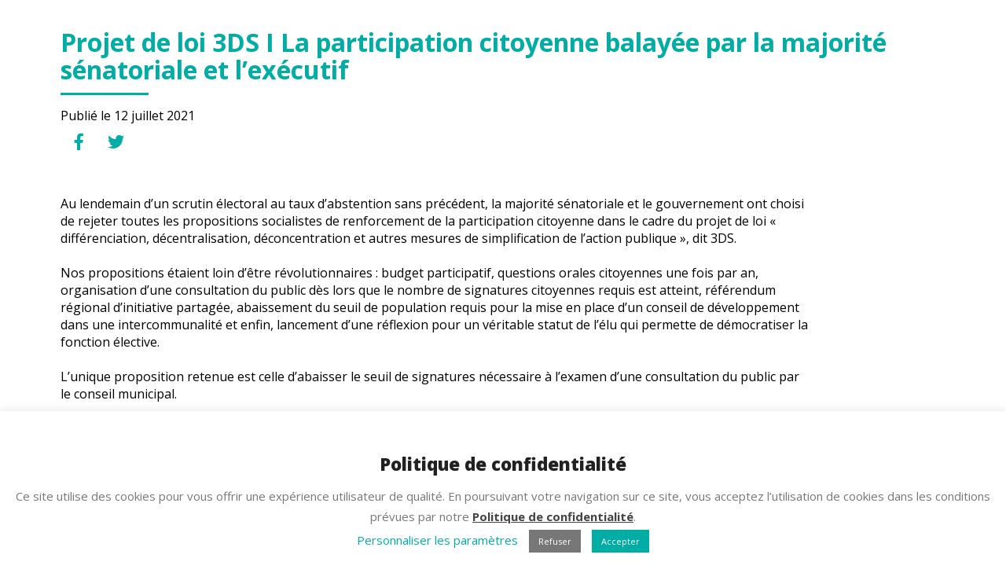

--- FILE ---
content_type: text/html; charset=UTF-8
request_url: https://erickerrouche.fr/au-senat/mes-interventions/projet-de-loi-3ds-i-la-participation-citoyenne-balayee-par-la-majorite-senatoriale-et-lexecutif/
body_size: 12129
content:
<!DOCTYPE html>

<html class="no-js" lang="fr-FR">

<head>
  
<meta charset="UTF-8">
<meta name="viewport" content="width=device-width, initial-scale=1.0">
<link rel="pingback" href="https://erickerrouche.fr/xmlrpc.php">
<title>Projet de loi 3DS I La participation citoyenne balayée par la majorité sénatoriale et l’exécutif | erickerrouche.fr</title>
<link rel='dns-prefetch' href='//www.google.com' />
<link rel='dns-prefetch' href='//s.w.org' />
<link rel="alternate" type="application/rss+xml" title="erickerrouche.fr &raquo; Flux" href="https://erickerrouche.fr/feed/" />
<link rel="alternate" type="application/rss+xml" title="erickerrouche.fr &raquo; Flux des commentaires" href="https://erickerrouche.fr/comments/feed/" />
		<script type="text/javascript">
			window._wpemojiSettings = {"baseUrl":"https:\/\/s.w.org\/images\/core\/emoji\/13.0.1\/72x72\/","ext":".png","svgUrl":"https:\/\/s.w.org\/images\/core\/emoji\/13.0.1\/svg\/","svgExt":".svg","source":{"concatemoji":"https:\/\/erickerrouche.fr\/wp-includes\/js\/wp-emoji-release.min.js?ver=5.6.16"}};
			!function(e,a,t){var n,r,o,i=a.createElement("canvas"),p=i.getContext&&i.getContext("2d");function s(e,t){var a=String.fromCharCode;p.clearRect(0,0,i.width,i.height),p.fillText(a.apply(this,e),0,0);e=i.toDataURL();return p.clearRect(0,0,i.width,i.height),p.fillText(a.apply(this,t),0,0),e===i.toDataURL()}function c(e){var t=a.createElement("script");t.src=e,t.defer=t.type="text/javascript",a.getElementsByTagName("head")[0].appendChild(t)}for(o=Array("flag","emoji"),t.supports={everything:!0,everythingExceptFlag:!0},r=0;r<o.length;r++)t.supports[o[r]]=function(e){if(!p||!p.fillText)return!1;switch(p.textBaseline="top",p.font="600 32px Arial",e){case"flag":return s([127987,65039,8205,9895,65039],[127987,65039,8203,9895,65039])?!1:!s([55356,56826,55356,56819],[55356,56826,8203,55356,56819])&&!s([55356,57332,56128,56423,56128,56418,56128,56421,56128,56430,56128,56423,56128,56447],[55356,57332,8203,56128,56423,8203,56128,56418,8203,56128,56421,8203,56128,56430,8203,56128,56423,8203,56128,56447]);case"emoji":return!s([55357,56424,8205,55356,57212],[55357,56424,8203,55356,57212])}return!1}(o[r]),t.supports.everything=t.supports.everything&&t.supports[o[r]],"flag"!==o[r]&&(t.supports.everythingExceptFlag=t.supports.everythingExceptFlag&&t.supports[o[r]]);t.supports.everythingExceptFlag=t.supports.everythingExceptFlag&&!t.supports.flag,t.DOMReady=!1,t.readyCallback=function(){t.DOMReady=!0},t.supports.everything||(n=function(){t.readyCallback()},a.addEventListener?(a.addEventListener("DOMContentLoaded",n,!1),e.addEventListener("load",n,!1)):(e.attachEvent("onload",n),a.attachEvent("onreadystatechange",function(){"complete"===a.readyState&&t.readyCallback()})),(n=t.source||{}).concatemoji?c(n.concatemoji):n.wpemoji&&n.twemoji&&(c(n.twemoji),c(n.wpemoji)))}(window,document,window._wpemojiSettings);
		</script>
		<style type="text/css">
img.wp-smiley,
img.emoji {
	display: inline !important;
	border: none !important;
	box-shadow: none !important;
	height: 1em !important;
	width: 1em !important;
	margin: 0 .07em !important;
	vertical-align: -0.1em !important;
	background: none !important;
	padding: 0 !important;
}
</style>
	<link rel='stylesheet' id='wp-block-library-css'  href='https://erickerrouche.fr/wp-includes/css/dist/block-library/style.min.css?ver=5.6.16' type='text/css' media='all' />
<link rel='stylesheet' id='wp-block-library-theme-css'  href='https://erickerrouche.fr/wp-includes/css/dist/block-library/theme.min.css?ver=5.6.16' type='text/css' media='all' />
<link rel='stylesheet' id='cookie-law-info-css'  href='https://erickerrouche.fr/wp-content/plugins/cookie-law-info/public/css/cookie-law-info-public.css?ver=2.1.3' type='text/css' media='all' />
<link rel='stylesheet' id='cookie-law-info-gdpr-css'  href='https://erickerrouche.fr/wp-content/plugins/cookie-law-info/public/css/cookie-law-info-gdpr.css?ver=2.1.3' type='text/css' media='all' />
<link rel='stylesheet' id='page-list-style-css'  href='https://erickerrouche.fr/wp-content/plugins/page-list/css/page-list.css?ver=100' type='text/css' media='all' />
<link rel='stylesheet' id='x-stack-css'  href='https://erickerrouche.fr/wp-content/themes/pro/framework/dist/css/site/stacks/integrity-light.css?ver=4.2.1' type='text/css' media='all' />
<link rel='stylesheet' id='x-cranium-migration-css'  href='https://erickerrouche.fr/wp-content/themes/pro/framework/legacy/cranium/dist/css/site/integrity-light.css?ver=4.2.1' type='text/css' media='all' />
<link rel='stylesheet' id='x-child-css'  href='https://erickerrouche.fr/wp-content/themes/pro-child/style.css?ver=4.2.1' type='text/css' media='all' />
<link rel='stylesheet' id='the-grid-css'  href='https://erickerrouche.fr/wp-content/plugins/the-grid/frontend/assets/css/the-grid.min.css?ver=2.7.4' type='text/css' media='all' />
<style id='the-grid-inline-css' type='text/css'>
.tolb-holder{background:rgba(0,0,0,0.8)}.tolb-holder .tolb-close,.tolb-holder .tolb-title,.tolb-holder .tolb-counter,.tolb-holder .tolb-next i,.tolb-holder .tolb-prev i{color:#ffffff}.tolb-holder .tolb-load{border-color:rgba(255,255,255,0.2);border-left:3px solid #ffffff}
.to-heart-icon,.to-heart-icon svg,.to-post-like,.to-post-like .to-like-count{position:relative;display:inline-block}.to-post-like{width:auto;cursor:pointer;font-weight:400}.to-heart-icon{float:left;margin:0 4px 0 0}.to-heart-icon svg{overflow:visible;width:15px;height:14px}.to-heart-icon g{-webkit-transform:scale(1);transform:scale(1)}.to-heart-icon path{-webkit-transform:scale(1);transform:scale(1);transition:fill .4s ease,stroke .4s ease}.no-liked .to-heart-icon path{fill:#999;stroke:#999}.empty-heart .to-heart-icon path{fill:transparent!important;stroke:#999}.liked .to-heart-icon path,.to-heart-icon svg:hover path{fill:#ff6863!important;stroke:#ff6863!important}@keyframes heartBeat{0%{transform:scale(1)}20%{transform:scale(.8)}30%{transform:scale(.95)}45%{transform:scale(.75)}50%{transform:scale(.85)}100%{transform:scale(.9)}}@-webkit-keyframes heartBeat{0%,100%,50%{-webkit-transform:scale(1)}20%{-webkit-transform:scale(.8)}30%{-webkit-transform:scale(.95)}45%{-webkit-transform:scale(.75)}}.heart-pulse g{-webkit-animation-name:heartBeat;animation-name:heartBeat;-webkit-animation-duration:1s;animation-duration:1s;-webkit-animation-iteration-count:infinite;animation-iteration-count:infinite;-webkit-transform-origin:50% 50%;transform-origin:50% 50%}.to-post-like a{color:inherit!important;fill:inherit!important;stroke:inherit!important}
</style>
<script type='text/javascript' src='https://erickerrouche.fr/wp-includes/js/jquery/jquery.min.js?ver=3.5.1' id='jquery-core-js'></script>
<script type='text/javascript' src='https://erickerrouche.fr/wp-includes/js/jquery/jquery-migrate.min.js?ver=3.3.2' id='jquery-migrate-js'></script>
<script type='text/javascript' id='cookie-law-info-js-extra'>
/* <![CDATA[ */
var Cli_Data = {"nn_cookie_ids":[],"cookielist":[],"non_necessary_cookies":[],"ccpaEnabled":"","ccpaRegionBased":"","ccpaBarEnabled":"","strictlyEnabled":["necessary","obligatoire"],"ccpaType":"gdpr","js_blocking":"","custom_integration":"","triggerDomRefresh":"","secure_cookies":""};
var cli_cookiebar_settings = {"animate_speed_hide":"500","animate_speed_show":"500","background":"#FFF","border":"#b1a6a6c2","border_on":"","button_1_button_colour":"#00ada4","button_1_button_hover":"#008a83","button_1_link_colour":"#fff","button_1_as_button":"1","button_1_new_win":"","button_2_button_colour":"#333","button_2_button_hover":"#292929","button_2_link_colour":"#444","button_2_as_button":"","button_2_hidebar":"","button_3_button_colour":"#777777","button_3_button_hover":"#5f5f5f","button_3_link_colour":"#fff","button_3_as_button":"1","button_3_new_win":"","button_4_button_colour":"#000","button_4_button_hover":"#000000","button_4_link_colour":"#00ada4","button_4_as_button":"","button_7_button_colour":"#61a229","button_7_button_hover":"#4e8221","button_7_link_colour":"#fff","button_7_as_button":"1","button_7_new_win":"","font_family":"inherit","header_fix":"","notify_animate_hide":"","notify_animate_show":"","notify_div_id":"#cookie-law-info-bar","notify_position_horizontal":"right","notify_position_vertical":"bottom","scroll_close":"","scroll_close_reload":"","accept_close_reload":"","reject_close_reload":"","showagain_tab":"","showagain_background":"#fff","showagain_border":"#000","showagain_div_id":"#cookie-law-info-again","showagain_x_position":"100px","text":"#777777","show_once_yn":"","show_once":"10000","logging_on":"","as_popup":"","popup_overlay":"1","bar_heading_text":"Politique de confidentialit\u00e9","cookie_bar_as":"banner","popup_showagain_position":"bottom-right","widget_position":"left"};
var log_object = {"ajax_url":"https:\/\/erickerrouche.fr\/wp-admin\/admin-ajax.php"};
/* ]]> */
</script>
<script type='text/javascript' src='https://erickerrouche.fr/wp-content/plugins/cookie-law-info/public/js/cookie-law-info-public.js?ver=2.1.3' id='cookie-law-info-js'></script>
<link rel="https://api.w.org/" href="https://erickerrouche.fr/wp-json/" /><link rel="alternate" type="application/json" href="https://erickerrouche.fr/wp-json/wp/v2/pages/3352" /><link rel="canonical" href="https://erickerrouche.fr/au-senat/mes-interventions/projet-de-loi-3ds-i-la-participation-citoyenne-balayee-par-la-majorite-senatoriale-et-lexecutif/" />
<link rel='shortlink' href='https://erickerrouche.fr/?p=3352' />
<link rel="alternate" type="application/json+oembed" href="https://erickerrouche.fr/wp-json/oembed/1.0/embed?url=https%3A%2F%2Ferickerrouche.fr%2Fau-senat%2Fmes-interventions%2Fprojet-de-loi-3ds-i-la-participation-citoyenne-balayee-par-la-majorite-senatoriale-et-lexecutif%2F" />
<link rel="alternate" type="text/xml+oembed" href="https://erickerrouche.fr/wp-json/oembed/1.0/embed?url=https%3A%2F%2Ferickerrouche.fr%2Fau-senat%2Fmes-interventions%2Fprojet-de-loi-3ds-i-la-participation-citoyenne-balayee-par-la-majorite-senatoriale-et-lexecutif%2F&#038;format=xml" />

	<!-- Global site tag (gtag.js) - Google Analytics -->
    <script async src="https://www.googletagmanager.com/gtag/js?id=G-1L2HZHH5T4"></script>
    <script>
      window.dataLayer = window.dataLayer || [];
      function gtag(){dataLayer.push(arguments);}
      gtag('js', new Date());

      gtag('config', 'G-1L2HZHH5T4');
    </script>

<link rel="icon" href="https://erickerrouche.fr/wp-content/uploads/2020/06/cropped-favicon-32x32.png" sizes="32x32" />
<link rel="icon" href="https://erickerrouche.fr/wp-content/uploads/2020/06/cropped-favicon-192x192.png" sizes="192x192" />
<link rel="apple-touch-icon" href="https://erickerrouche.fr/wp-content/uploads/2020/06/cropped-favicon-180x180.png" />
<meta name="msapplication-TileImage" content="https://erickerrouche.fr/wp-content/uploads/2020/06/cropped-favicon-270x270.png" />
<style id="x-generated-css">a,h1 a:hover,h2 a:hover,h3 a:hover,h4 a:hover,h5 a:hover,h6 a:hover,.x-breadcrumb-wrap a:hover,.widget ul li a:hover,.widget ol li a:hover,.widget.widget_text ul li a,.widget.widget_text ol li a,.widget_nav_menu .current-menu-item > a,.x-accordion-heading .x-accordion-toggle:hover,.x-comment-author a:hover,.x-comment-time:hover,.x-recent-posts a:hover .h-recent-posts{color:rgb(0,173,164);}a:hover,.widget.widget_text ul li a:hover,.widget.widget_text ol li a:hover,.x-twitter-widget ul li a:hover{color:rgb(1,131,124);}.rev_slider_wrapper,a.x-img-thumbnail:hover,.x-slider-container.below,.page-template-template-blank-3-php .x-slider-container.above,.page-template-template-blank-6-php .x-slider-container.above{border-color:rgb(0,173,164);}.entry-thumb:before,.x-pagination span.current,.flex-direction-nav a,.flex-control-nav a:hover,.flex-control-nav a.flex-active,.mejs-time-current,.x-dropcap,.x-skill-bar .bar,.x-pricing-column.featured h2,.h-comments-title small,.x-entry-share .x-share:hover,.x-highlight,.x-recent-posts .x-recent-posts-img:after{background-color:rgb(0,173,164);}.x-nav-tabs > .active > a,.x-nav-tabs > .active > a:hover{box-shadow:inset 0 3px 0 0 rgb(0,173,164);}.x-main{width:calc(72% - 2.463055%);}.x-sidebar{width:calc(100% - 2.463055% - 72%);}.x-comment-author,.x-comment-time,.comment-form-author label,.comment-form-email label,.comment-form-url label,.comment-form-rating label,.comment-form-comment label,.widget_calendar #wp-calendar caption,.widget.widget_rss li .rsswidget{font-family:"Open Sans",sans-serif;font-weight:800;}.p-landmark-sub,.p-meta,input,button,select,textarea{font-family:"Open Sans",sans-serif;}.widget ul li a,.widget ol li a,.x-comment-time{color:rgb(34,33,33);}.widget_text ol li a,.widget_text ul li a{color:rgb(0,173,164);}.widget_text ol li a:hover,.widget_text ul li a:hover{color:rgb(1,131,124);}.comment-form-author label,.comment-form-email label,.comment-form-url label,.comment-form-rating label,.comment-form-comment label,.widget_calendar #wp-calendar th,.p-landmark-sub strong,.widget_tag_cloud .tagcloud a:hover,.widget_tag_cloud .tagcloud a:active,.entry-footer a:hover,.entry-footer a:active,.x-breadcrumbs .current,.x-comment-author,.x-comment-author a{color:rgb(34,33,33);}.widget_calendar #wp-calendar th{border-color:rgb(34,33,33);}.h-feature-headline span i{background-color:rgb(34,33,33);}@media (max-width:978.98px){}html{font-size:16px;}@media (min-width:480px){html{font-size:16px;}}@media (min-width:767px){html{font-size:16px;}}@media (min-width:979px){html{font-size:16px;}}@media (min-width:1200px){html{font-size:16px;}}body{font-style:normal;font-weight:400;color:rgb(34,33,33);background-color:rgb(255,255,255);}.w-b{font-weight:400 !important;}h1,h2,h3,h4,h5,h6,.h1,.h2,.h3,.h4,.h5,.h6{font-family:"Open Sans",sans-serif;font-style:normal;font-weight:800;}h1,.h1{letter-spacing:0em;}h2,.h2{letter-spacing:0em;}h3,.h3{letter-spacing:0em;}h4,.h4{letter-spacing:0em;}h5,.h5{letter-spacing:0em;}h6,.h6{letter-spacing:0em;}.w-h{font-weight:800 !important;}.x-container.width{width:88%;}.x-container.max{max-width:1200px;}.x-main.full{float:none;display:block;width:auto;}@media (max-width:978.98px){.x-main.full,.x-main.left,.x-main.right,.x-sidebar.left,.x-sidebar.right{float:none;display:block;width:auto !important;}}.entry-header,.entry-content{font-size:1rem;}body,input,button,select,textarea{font-family:"Open Sans",sans-serif;}h1,h2,h3,h4,h5,h6,.h1,.h2,.h3,.h4,.h5,.h6,h1 a,h2 a,h3 a,h4 a,h5 a,h6 a,.h1 a,.h2 a,.h3 a,.h4 a,.h5 a,.h6 a,blockquote{color:rgb(34,33,33);}.cfc-h-tx{color:rgb(34,33,33) !important;}.cfc-h-bd{border-color:rgb(34,33,33) !important;}.cfc-h-bg{background-color:rgb(34,33,33) !important;}.cfc-b-tx{color:rgb(34,33,33) !important;}.cfc-b-bd{border-color:rgb(34,33,33) !important;}.cfc-b-bg{background-color:rgb(34,33,33) !important;}.x-btn,.button,[type="submit"]{color:#ffffff;border-color:rgb(1,131,124);background-color:rgb(0,173,164);text-shadow:0 0.075em 0.075em rgba(0,0,0,0.5);}.x-btn:hover,.button:hover,[type="submit"]:hover{color:#ffffff;border-color:rgb(1,131,124);background-color:rgb(1,131,124);text-shadow:0 0.075em 0.075em rgba(0,0,0,0.5);}.x-btn.x-btn-real,.x-btn.x-btn-real:hover{margin-bottom:0.25em;text-shadow:0 0.075em 0.075em rgba(0,0,0,0.65);}.x-btn.x-btn-real{box-shadow:0 0.25em 0 0 #a71000,0 4px 9px rgba(0,0,0,0.75);}.x-btn.x-btn-real:hover{box-shadow:0 0.25em 0 0 #a71000,0 4px 9px rgba(0,0,0,0.75);}.x-btn.x-btn-flat,.x-btn.x-btn-flat:hover{margin-bottom:0;text-shadow:0 0.075em 0.075em rgba(0,0,0,0.65);box-shadow:none;}.x-btn.x-btn-transparent,.x-btn.x-btn-transparent:hover{margin-bottom:0;border-width:3px;text-shadow:none;text-transform:uppercase;background-color:transparent;box-shadow:none;}.x-topbar .p-info a:hover,.x-widgetbar .widget ul li a:hover{color:rgb(0,173,164);}.x-topbar .p-info,.x-topbar .p-info a,.x-navbar .desktop .x-nav > li > a,.x-navbar .desktop .sub-menu a,.x-navbar .mobile .x-nav li > a,.x-breadcrumb-wrap a,.x-breadcrumbs .delimiter{color:rgb(34,33,33);}.x-navbar .desktop .x-nav > li > a:hover,.x-navbar .desktop .x-nav > .x-active > a,.x-navbar .desktop .x-nav > .current-menu-item > a,.x-navbar .desktop .sub-menu a:hover,.x-navbar .desktop .sub-menu .x-active > a,.x-navbar .desktop .sub-menu .current-menu-item > a,.x-navbar .desktop .x-nav .x-megamenu > .sub-menu > li > a,.x-navbar .mobile .x-nav li > a:hover,.x-navbar .mobile .x-nav .x-active > a,.x-navbar .mobile .x-nav .current-menu-item > a{color:rgb(0,0,0);}.x-navbar .desktop .x-nav > li > a:hover,.x-navbar .desktop .x-nav > .x-active > a,.x-navbar .desktop .x-nav > .current-menu-item > a{box-shadow:inset 0 4px 0 0 rgb(0,173,164);}.x-navbar .desktop .x-nav > li > a{height:70px;padding-top:35px;}.x-navbar .desktop .x-nav > li ul{top:calc(70px - 15px);}@media (max-width:979px){}.x-navbar-inner{min-height:70px;}.x-brand{margin-top:0px;font-family:"Open Sans",sans-serif;font-size:42px;font-style:normal;font-weight:400;letter-spacing:-0.035em;color:rgb(34,33,33);}.x-brand:hover,.x-brand:focus{color:rgb(34,33,33);}.x-brand img{width:calc(500px / 2);}.x-navbar .x-nav-wrap .x-nav > li > a{font-family:"Open Sans",sans-serif;font-style:normal;font-weight:400;letter-spacing:0.085em;text-transform:uppercase;}.x-navbar .desktop .x-nav > li > a{font-size:13px;}.x-navbar .desktop .x-nav > li > a:not(.x-btn-navbar-woocommerce){padding-left:15px;padding-right:15px;}.x-navbar .desktop .x-nav > li > a > span{margin-right:-0.085em;}.x-btn-navbar{margin-top:6;}.x-btn-navbar,.x-btn-navbar.collapsed{font-size:24px;}@media (max-width:979px){.x-widgetbar{left:0;right:0;}}@font-face{font-family:'FontAwesomePro';font-style:normal;font-weight:900;font-display:block;src:url('https://erickerrouche.fr/wp-content/themes/pro/cornerstone/assets/dist/fonts/fa-solid-900.woff2') format('woff2'),url('https://erickerrouche.fr/wp-content/themes/pro/cornerstone/assets/dist/fonts/fa-solid-900.woff') format('woff'),url('https://erickerrouche.fr/wp-content/themes/pro/cornerstone/assets/dist/fonts/fa-solid-900.ttf') format('truetype');}[data-x-fa-pro-icon]{font-family:"FontAwesomePro" !important;}[data-x-fa-pro-icon]:before{content:attr(data-x-fa-pro-icon);}[data-x-icon],[data-x-icon-o],[data-x-icon-l],[data-x-icon-s],[data-x-icon-b],[data-x-fa-pro-icon],[class*="cs-fa-"]{display:inline-block;font-style:normal;font-weight:400;text-decoration:inherit;text-rendering:auto;-webkit-font-smoothing:antialiased;-moz-osx-font-smoothing:grayscale;}[data-x-icon].left,[data-x-icon-o].left,[data-x-icon-l].left,[data-x-icon-s].left,[data-x-icon-b].left,[data-x-fa-pro-icon].left,[class*="cs-fa-"].left{margin-right:0.5em;}[data-x-icon].right,[data-x-icon-o].right,[data-x-icon-l].right,[data-x-icon-s].right,[data-x-icon-b].right,[data-x-fa-pro-icon].right,[class*="cs-fa-"].right{margin-left:0.5em;}[data-x-icon]:before,[data-x-icon-o]:before,[data-x-icon-l]:before,[data-x-icon-s]:before,[data-x-icon-b]:before,[data-x-fa-pro-icon]:before,[class*="cs-fa-"]:before{line-height:1;}@font-face{font-family:'FontAwesome';font-style:normal;font-weight:900;font-display:block;src:url('https://erickerrouche.fr/wp-content/themes/pro/cornerstone/assets/dist/fonts/fa-solid-900.woff2') format('woff2'),url('https://erickerrouche.fr/wp-content/themes/pro/cornerstone/assets/dist/fonts/fa-solid-900.woff') format('woff'),url('https://erickerrouche.fr/wp-content/themes/pro/cornerstone/assets/dist/fonts/fa-solid-900.ttf') format('truetype');}[data-x-icon],[data-x-icon-s],[data-x-icon][class*="cs-fa-"]{font-family:"FontAwesome" !important;font-weight:900;}[data-x-icon]:before,[data-x-icon][class*="cs-fa-"]:before{content:attr(data-x-icon);}[data-x-icon-s]:before{content:attr(data-x-icon-s);}@font-face{font-family:'FontAwesomeRegular';font-style:normal;font-weight:400;font-display:block;src:url('https://erickerrouche.fr/wp-content/themes/pro/cornerstone/assets/dist/fonts/fa-regular-400.woff2') format('woff2'),url('https://erickerrouche.fr/wp-content/themes/pro/cornerstone/assets/dist/fonts/fa-regular-400.woff') format('woff'),url('https://erickerrouche.fr/wp-content/themes/pro/cornerstone/assets/dist/fonts/fa-regular-400.ttf') format('truetype');}@font-face{font-family:'FontAwesomePro';font-style:normal;font-weight:400;font-display:block;src:url('https://erickerrouche.fr/wp-content/themes/pro/cornerstone/assets/dist/fonts/fa-regular-400.woff2') format('woff2'),url('https://erickerrouche.fr/wp-content/themes/pro/cornerstone/assets/dist/fonts/fa-regular-400.woff') format('woff'),url('https://erickerrouche.fr/wp-content/themes/pro/cornerstone/assets/dist/fonts/fa-regular-400.ttf') format('truetype');}[data-x-icon-o]{font-family:"FontAwesomeRegular" !important;}[data-x-icon-o]:before{content:attr(data-x-icon-o);}@font-face{font-family:'FontAwesomeBrands';font-style:normal;font-weight:normal;font-display:block;src:url('https://erickerrouche.fr/wp-content/themes/pro/cornerstone/assets/dist/fonts/fa-brands-400.woff2') format('woff2'),url('https://erickerrouche.fr/wp-content/themes/pro/cornerstone/assets/dist/fonts/fa-brands-400.woff') format('woff'),url('https://erickerrouche.fr/wp-content/themes/pro/cornerstone/assets/dist/fonts/fa-brands-400.ttf') format('truetype');}[data-x-icon-b]{font-family:"FontAwesomeBrands" !important;}[data-x-icon-b]:before{content:attr(data-x-icon-b);}.e3352-3.x-col {z-index:1;font-size:1em;background-color:transparent;transition-timing-function:cubic-bezier(0.400,0.000,0.200,1.000);}.e3352-9.x-col {z-index:1;font-size:1em;background-color:transparent;transition-timing-function:cubic-bezier(0.400,0.000,0.200,1.000);}.e3352-11.x-col {z-index:1;font-size:1em;background-color:transparent;transition-timing-function:cubic-bezier(0.400,0.000,0.200,1.000);}.e3352-14.x-col {z-index:1;font-size:1em;text-align:center;background-color:transparent;transition-timing-function:cubic-bezier(0.400,0.000,0.200,1.000);}.e3352-2.x-row {z-index:1;margin:0px auto 0px auto;padding:1px;font-size:1em;background-color:transparent;transition-timing-function:cubic-bezier(0.400,0.000,0.200,1.000);}.e3352-8.x-row {z-index:1;margin:0px auto 0px auto;padding:1px;font-size:1em;background-color:transparent;transition-timing-function:cubic-bezier(0.400,0.000,0.200,1.000);}.e3352-13.x-row {z-index:1;margin:0px auto 0px auto;padding:1px;font-size:1em;background-color:transparent;transition-timing-function:cubic-bezier(0.400,0.000,0.200,1.000);}.e3352-2 > .x-row-inner {flex-direction:row;justify-content:flex-start;align-items:stretch;align-content:stretch;margin:calc(((1rem / 2) + 1px) * -1) calc(((1rem / 2) + 1px) * -1);}.e3352-8 > .x-row-inner {flex-direction:row;justify-content:flex-start;align-items:stretch;align-content:stretch;margin:calc(((1rem / 2) + 1px) * -1) calc(((1rem / 2) + 1px) * -1);}.e3352-13 > .x-row-inner {flex-direction:row;justify-content:flex-start;align-items:stretch;align-content:stretch;margin:calc(((1rem / 2) + 1px) * -1) calc(((1rem / 2) + 1px) * -1);}.e3352-2 > .x-row-inner > * {flex-grow:1;margin:calc(1rem / 2) calc(1rem / 2);}.e3352-8 > .x-row-inner > * {flex-grow:1;margin:calc(1rem / 2) calc(1rem / 2);}.e3352-13 > .x-row-inner > * {flex-grow:1;margin:calc(1rem / 2) calc(1rem / 2);}.e3352-1.x-section {margin:0px;padding:5vh 0px 0vh 0px;background-color:transparent;z-index:1;transition-timing-function:cubic-bezier(0.400,0.000,0.200,1.000);}.e3352-7.x-section {margin:0px;padding:45px 0px 45px 0px;background-color:transparent;z-index:1;transition-timing-function:cubic-bezier(0.400,0.000,0.200,1.000);}.e3352-12.x-section {margin:0px;padding:45px 0px 45px 0px;background-color:transparent;z-index:1;transition-timing-function:cubic-bezier(0.400,0.000,0.200,1.000);}.e3352-10.x-text {margin:0vh 0em 5vh 0em;font-family:inherit;font-size:1em;font-style:normal;font-weight:400;line-height:1.4;letter-spacing:0em;text-transform:none;color:rgba(0,0,0,1);background-color:transparent;transition-timing-function:cubic-bezier(0.400,0.000,0.200,1.000);}.e3352-5.x-text {font-family:inherit;font-size:1em;font-style:normal;font-weight:400;line-height:1.4;letter-spacing:0em;text-transform:none;color:rgba(0,0,0,1);background-color:transparent;transition-timing-function:cubic-bezier(0.400,0.000,0.200,1.000);}.e3352-6.x-text {font-family:inherit;font-size:1em;font-style:normal;font-weight:400;line-height:1.4;letter-spacing:0em;text-transform:none;color:rgba(0,0,0,1);background-color:transparent;transition-timing-function:cubic-bezier(0.400,0.000,0.200,1.000);}.e3352-5.x-text > :first-child {margin-top:0;}.e3352-6.x-text > :first-child {margin-top:0;}.e3352-10.x-text > :first-child {margin-top:0;}.e3352-5.x-text > :last-child {margin-bottom:0;}.e3352-6.x-text > :last-child {margin-bottom:0;}.e3352-10.x-text > :last-child {margin-bottom:0;}@media (max-width:479.98px) {.e3352-2 > .x-row-inner > *:nth-child(1n - 0) {flex-basis:calc(100% - 1rem);}.e3352-8 > .x-row-inner > *:nth-child(1n - 0) {flex-basis:calc(100% - 1rem);}.e3352-13 > .x-row-inner > *:nth-child(1n - 0) {flex-basis:calc(100% - 1rem);}}@media (min-width:480px) and (max-width:766.98px) {.e3352-2 > .x-row-inner > *:nth-child(1n - 0) {flex-basis:calc(100% - 1rem);}.e3352-8 > .x-row-inner > *:nth-child(1n - 0) {flex-basis:calc(100% - 1rem);}.e3352-13 > .x-row-inner > *:nth-child(1n - 0) {flex-basis:calc(100% - 1rem);}}@media (min-width:767px) and (max-width:978.98px) {.e3352-2 > .x-row-inner > *:nth-child(1n - 0) {flex-basis:calc(100% - 1rem);}.e3352-8 > .x-row-inner > *:nth-child(3n - 2) {flex-basis:calc(65% - 1rem);}.e3352-13 > .x-row-inner > *:nth-child(1n - 0) {flex-basis:calc(100% - 1rem);}.e3352-8 > .x-row-inner > *:nth-child(3n - 1) {flex-basis:calc(5% - 1rem);}.e3352-8 > .x-row-inner > *:nth-child(3n - 0) {flex-basis:calc(30% - 1rem);}}@media (min-width:979px) and (max-width:1199.98px) {.e3352-2 > .x-row-inner > *:nth-child(1n - 0) {flex-basis:calc(100% - 1rem);}.e3352-8 > .x-row-inner > *:nth-child(3n - 2) {flex-basis:calc(65% - 1rem);}.e3352-13 > .x-row-inner > *:nth-child(1n - 0) {flex-basis:calc(100% - 1rem);}.e3352-8 > .x-row-inner > *:nth-child(3n - 1) {flex-basis:calc(5% - 1rem);}.e3352-8 > .x-row-inner > *:nth-child(3n - 0) {flex-basis:calc(30% - 1rem);}}@media (min-width:1200px) {.e3352-2 > .x-row-inner > *:nth-child(1n - 0) {flex-basis:calc(100% - 1rem);}.e3352-8 > .x-row-inner > *:nth-child(3n - 2) {flex-basis:calc(75% - 1rem);}.e3352-13 > .x-row-inner > *:nth-child(1n - 0) {flex-basis:calc(100% - 1rem);}.e3352-8 > .x-row-inner > *:nth-child(3n - 1) {flex-basis:calc(5% - 1rem);}.e3352-8 > .x-row-inner > *:nth-child(3n - 0) {flex-basis:calc(20% - 1rem);}}</style><link rel="stylesheet" href="//fonts.googleapis.com/css?family=Open+Sans:400,400i,700,700i,800&#038;subset=latin,latin-ext&#038;display=auto" type="text/css" media="all" data-x-google-fonts /></head>

<body class="page-template page-template-template-blank-6 page-template-template-blank-6-php page page-id-3352 page-child parent-pageid-46 x-integrity x-integrity-light x-child-theme-active x-full-width-layout-active x-full-width-active x-navbar-static-active pro-v4_2_1">

  
  
  <div id="x-root" class="x-root">

    
    <div id="top" class="site">

    
  <div class="x-main full" role="main">

    
      <article id="post-3352" class="post-3352 page type-page status-publish has-post-thumbnail hentry">
        

<div class="entry-content content">


  <div id="cs-content" class="cs-content"  >
<div class="e3352-1 x-section" >
    
  <div class="x-bg" aria-hidden="true" >
    <div class="x-bg-layer-lower-image" ></div>      </div>
  
<div class="e3352-2 x-row x-container max width" >
    <div class="x-row-inner">
<div class="e3352-3 x-col" >
    <h1  class="h-custom-headline h1" style="color: #00ada4;"><span>Projet de loi 3DS I La participation citoyenne balayée par la majorité sénatoriale et l’exécutif</span></h1>
<div class="e3352-5 x-text" >
  <p>Publi&eacute; le 12 juillet 2021</p></div>

<div class="e3352-6 x-text social-sharing" >
  <p><div  class="x-entry-share" ><p> </p><div class="x-share-options"><a href="#share" data-x-element="extra" data-x-params="{&quot;type&quot;:&quot;tooltip&quot;,&quot;trigger&quot;:&quot;hover&quot;,&quot;placement&quot;:&quot;bottom&quot;,&quot;title&quot;:&quot;&quot;,&quot;content&quot;:&quot;&quot;}"  class="x-share" title="Share on Facebook" onclick="window.open('http://www.facebook.com/sharer.php?u=https%3A%2F%2Ferickerrouche.fr%2Fau-senat%2Fmes-interventions%2Fprojet-de-loi-3ds-i-la-participation-citoyenne-balayee-par-la-majorite-senatoriale-et-lexecutif%2F&amp;t=Projet+de+loi+3DS+I+La+participation+citoyenne+balay%C3%A9e+par+la+majorit%C3%A9+s%C3%A9natoriale+et+l%E2%80%99ex%C3%A9cutif', 'popupFacebook', 'width=650, height=270, resizable=0, toolbar=0, menubar=0, status=0, location=0, scrollbars=0'); return false;"><i class="x-icon-facebook-square" data-x-icon-b="&#xf082;"></i></a><a href="#share" data-x-element="extra" data-x-params="{&quot;type&quot;:&quot;tooltip&quot;,&quot;trigger&quot;:&quot;hover&quot;,&quot;placement&quot;:&quot;bottom&quot;,&quot;title&quot;:&quot;&quot;,&quot;content&quot;:&quot;&quot;}"  class="x-share" title="Share on Twitter" onclick="window.open('https://twitter.com/intent/tweet?text=Projet+de+loi+3DS+I+La+participation+citoyenne+balay%C3%A9e+par+la+majorit%C3%A9+s%C3%A9natoriale+et+l%E2%80%99ex%C3%A9cutif&amp;url=https%3A%2F%2Ferickerrouche.fr%2Fau-senat%2Fmes-interventions%2Fprojet-de-loi-3ds-i-la-participation-citoyenne-balayee-par-la-majorite-senatoriale-et-lexecutif%2F', 'popupTwitter', 'width=500, height=370, resizable=0, toolbar=0, menubar=0, status=0, location=0, scrollbars=0'); return false;"><i class="x-icon-twitter-square" data-x-icon-b="&#xf081;"></i></a></div></div></p></div>
  </div>
</div>
  </div>
    </div>

<div class="e3352-7 x-section" >
      
<div class="e3352-8 x-row x-container max width" >
    <div class="x-row-inner">
<div class="e3352-9 x-col" >
    
<div class="e3352-10 x-text" >
  <div class="entry-content content">
<div class="entry-content content">
<div class="entry-content content">
<div class="o9v6fnle cxmmr5t8 oygrvhab hcukyx3x c1et5uql ii04i59q">
<div dir="auto">Au lendemain d&rsquo;un scrutin &eacute;lectoral au taux d&rsquo;abstention sans pr&eacute;c&eacute;dent, la majorit&eacute; s&eacute;natoriale et le gouvernement ont choisi de rejeter toutes les propositions socialistes de renforcement de la participation citoyenne dans le cadre du projet de loi &laquo; diff&eacute;renciation, d&eacute;centralisation, d&eacute;concentration et autres mesures de simplification de l&rsquo;action publique &raquo;, dit 3DS.</div>
<div dir="auto">&nbsp;</div>
</div>
<div class="o9v6fnle cxmmr5t8 oygrvhab hcukyx3x c1et5uql ii04i59q">
<div dir="auto">Nos propositions &eacute;taient loin d&rsquo;&ecirc;tre r&eacute;volutionnaires : budget participatif, questions orales citoyennes une fois par an, organisation d&rsquo;une consultation du public d&egrave;s lors que le nombre de signatures citoyennes requis est atteint, r&eacute;f&eacute;rendum r&eacute;gional d&rsquo;initiative partag&eacute;e, abaissement du seuil de population requis pour la mise en place d&rsquo;un conseil de d&eacute;veloppement dans une intercommunalit&eacute; et enfin, lancement d&rsquo;une r&eacute;flexion pour un v&eacute;ritable statut de l&rsquo;&eacute;lu qui permette de d&eacute;mocratiser la fonction &eacute;lective.</div>
<div dir="auto">&nbsp;</div>
</div>
<div class="o9v6fnle cxmmr5t8 oygrvhab hcukyx3x c1et5uql ii04i59q">
<div dir="auto">L&rsquo;unique proposition retenue est celle d&rsquo;abaisser le seuil de signatures n&eacute;cessaire &agrave; l&rsquo;examen d&rsquo;une consultation du public par le conseil municipal.</div>
<div dir="auto">&nbsp;</div>
</div>
<div class="o9v6fnle cxmmr5t8 oygrvhab hcukyx3x c1et5uql ii04i59q">
<div dir="auto">A maintes reprises, nous nous sommes employ&eacute;s &agrave; expliquer que d&eacute;mocratie repr&eacute;sentative et participative ne sont pas exclusives l&rsquo;une de l&rsquo;autre, mais qu&rsquo;elles se conjuguent. Loin d&rsquo;&ecirc;tre la panac&eacute;e et de pr&eacute;tendre tout solutionner, ces diff&eacute;rentes mesures permettent de r&eacute;pondre &agrave; la crise de confiance et de s&rsquo;inscrire dans une logique d&rsquo;&laquo; empouvoirement &raquo; des citoyens facilitant la connaissance et l&rsquo;appr&eacute;hension du fonctionnement des institutions locales.</div>
<div dir="auto">&nbsp;</div>
</div>
<div class="o9v6fnle cxmmr5t8 oygrvhab hcukyx3x c1et5uql ii04i59q">
<div dir="auto">Face &agrave; la crise d&eacute;mocratique que nous connaissons, quels sont les arguments de la majorit&eacute; s&eacute;natoriale ? Il ne s&rsquo;agirait que de mesures techniques qui ne constituent pas une r&eacute;ponse &agrave; l&rsquo;abstention.</div>
<div dir="auto">&nbsp;</div>
</div>
<div class="o9v6fnle cxmmr5t8 oygrvhab hcukyx3x c1et5uql ii04i59q">
<div dir="auto">Que proposent la majorit&eacute; s&eacute;natoriale et le Gouvernement ? Rien.</div>
<div dir="auto">&nbsp;</div>
</div>
<div class="o9v6fnle cxmmr5t8 oygrvhab hcukyx3x c1et5uql ii04i59q">
<div dir="auto">Nous pensons au contraire que c&rsquo;est en d&eacute;veloppant un panel d&rsquo;outils de participation citoyenne qu&rsquo;un nouveau souffle sera donn&eacute; &agrave; la d&eacute;mocratie locale, sans croire qu&rsquo;il s&rsquo;agit d&rsquo;une solution exclusive. Il nous faut sortir d&rsquo;une &laquo; d&eacute;mocratie &agrave; &eacute;clipses &raquo; circonscrite au vote d&rsquo;un citoyen intermittent, pour nous diriger vers une d&eacute;mocratie continue, o&ugrave; l&rsquo;int&eacute;gration citoyenne permet &agrave; chacun de prendre part &agrave; la d&eacute;lib&eacute;ration publique.</div>
</div>
</div>
<br />
<div class="o9v6fnle cxmmr5t8 oygrvhab hcukyx3x c1et5uql ii04i59q">
<div dir="auto">&nbsp;</div>
<div dir="auto">&nbsp;</div>
</div>
</div>
</div></div>
  </div>

<div class="e3352-11 x-col" >
    &nbsp;  </div>
</div>
  </div>
    </div>

<div class="e3352-12 x-section" >
      
<div class="e3352-13 x-row x-container max width" >
    <div class="x-row-inner">
<div class="e3352-14 x-col" >
    <a  class="x-btn x-btn-global"  href="https://erickerrouche.fr/au-senat/mes-interventions/"     data-options="thumbnail: ''">Voir toutes mes interventions</a>  </div>
</div>
  </div>
    </div>
</div>
  

</div>

      </article>

    
  </div>


    
      <div class="x-searchform-overlay">
        <div class="x-searchform-overlay-inner">
          <div class="x-container max width">
            <form method="get" id="searchform" class="form-search center-text" action="https://erickerrouche.fr/">
              <label for="s" class="cfc-h-tx tt-upper">Type and Press &ldquo;enter&rdquo; to Search</label>
              <input type="text" id="s" class="search-query cfc-h-tx center-text tt-upper" name="s">
                           </form>
          </div>
        </div>
      </div>

      
    </div> <!-- END .x-site -->

    
      <a class="x-scroll-top right fade" title="Back to Top">
                
        <i class="x-icon-angle-up" data-x-icon-s="&#xf106;"></i>
      </a>

      <script>

      jQuery(document).ready(function($) {

        var $window            = $(window);
        var body                 = $('body');
        var bodyOffsetBottom     = $window.scrollBottom();             // 1
        var bodyHeightAdjustment = body.height() - bodyOffsetBottom;     // 2
        var bodyHeightAdjusted   = body.height() - bodyHeightAdjustment; // 3
        var $scrollTopAnchor      = $('.x-scroll-top');

        function sizingUpdate(){
          var bodyOffsetTop = $window.scrollTop();
          if ( bodyOffsetTop > ( bodyHeightAdjusted * 0.75 ) ) {
            $scrollTopAnchor.addClass('in');
          } else {
            $scrollTopAnchor.removeClass('in');
          }
        }

        $window.on('scroll', sizingUpdate).resize(sizingUpdate);
        sizingUpdate();

        $scrollTopAnchor.on( 'click', function(){
          $('html, body').animate({ scrollTop: 0 }, 850, 'xEaseInOutExpo');
          return false;
        });

      });

      </script>

    
  </div> <!-- END .x-root -->

<!--googleoff: all--><div id="cookie-law-info-bar" data-nosnippet="true"><h5 class="cli_messagebar_head">Politique de confidentialité</h5><span>Ce site utilise des cookies pour vous offrir une expérience utilisateur de qualité. En poursuivant votre navigation sur ce site, vous acceptez l’utilisation de cookies dans les conditions prévues par notre <a href="https://erickerrouche.fr/politique-de-confidentialite/" id="CONSTANT_OPEN_URL" target="_blank" class="cli-plugin-main-link">Politique de confidentialité</a>.<br />
<a role='button' class="cli_settings_button" style="margin:5px">Personnaliser les paramètres</a> <a role='button' id="cookie_action_close_header_reject" class="small cli-plugin-button cli-plugin-main-button cookie_action_close_header_reject cli_action_button wt-cli-reject-btn" data-cli_action="reject" style="margin:5px">Refuser</a> <a role='button' data-cli_action="accept" id="cookie_action_close_header" class="small cli-plugin-button cli-plugin-main-button cookie_action_close_header cli_action_button wt-cli-accept-btn" style="margin:5px">Accepter</a></span></div><div id="cookie-law-info-again" data-nosnippet="true"><span id="cookie_hdr_showagain">Politique de confidentialité</span></div><div class="cli-modal" data-nosnippet="true" id="cliSettingsPopup" tabindex="-1" role="dialog" aria-labelledby="cliSettingsPopup" aria-hidden="true">
  <div class="cli-modal-dialog" role="document">
	<div class="cli-modal-content cli-bar-popup">
		  <button type="button" class="cli-modal-close" id="cliModalClose">
			<svg class="" viewBox="0 0 24 24"><path d="M19 6.41l-1.41-1.41-5.59 5.59-5.59-5.59-1.41 1.41 5.59 5.59-5.59 5.59 1.41 1.41 5.59-5.59 5.59 5.59 1.41-1.41-5.59-5.59z"></path><path d="M0 0h24v24h-24z" fill="none"></path></svg>
			<span class="wt-cli-sr-only">Fermer</span>
		  </button>
		  <div class="cli-modal-body">
			<div class="cli-container-fluid cli-tab-container">
	<div class="cli-row">
		<div class="cli-col-12 cli-align-items-stretch cli-px-0">
			<div class="cli-privacy-overview">
				<h4>Privacy Overview</h4>				<div class="cli-privacy-content">
					<div class="cli-privacy-content-text">This website uses cookies to improve your experience while you navigate through the website. Out of these cookies, the cookies that are categorized as necessary are stored on your browser as they are essential for the working of basic functionalities of the website. We also use third-party cookies that help us analyze and understand how you use this website. These cookies will be stored in your browser only with your consent. You also have the option to opt-out of these cookies. But opting out of some of these cookies may have an effect on your browsing experience.</div>
				</div>
				<a class="cli-privacy-readmore" aria-label="Voir plus" role="button" data-readmore-text="Voir plus" data-readless-text="Voir moins"></a>			</div>
		</div>
		<div class="cli-col-12 cli-align-items-stretch cli-px-0 cli-tab-section-container">
												<div class="cli-tab-section">
						<div class="cli-tab-header">
							<a role="button" tabindex="0" class="cli-nav-link cli-settings-mobile" data-target="necessary" data-toggle="cli-toggle-tab">
								Necessary							</a>
															<div class="wt-cli-necessary-checkbox">
									<input type="checkbox" class="cli-user-preference-checkbox"  id="wt-cli-checkbox-necessary" data-id="checkbox-necessary" checked="checked"  />
									<label class="form-check-label" for="wt-cli-checkbox-necessary">Necessary</label>
								</div>
								<span class="cli-necessary-caption">Toujours activé</span>
													</div>
						<div class="cli-tab-content">
							<div class="cli-tab-pane cli-fade" data-id="necessary">
								<div class="wt-cli-cookie-description">
									Necessary cookies are absolutely essential for the website to function properly. This category only includes cookies that ensures basic functionalities and security features of the website. These cookies do not store any personal information.								</div>
							</div>
						</div>
					</div>
																	<div class="cli-tab-section">
						<div class="cli-tab-header">
							<a role="button" tabindex="0" class="cli-nav-link cli-settings-mobile" data-target="non-necessary" data-toggle="cli-toggle-tab">
								Non-necessary							</a>
															<div class="cli-switch">
									<input type="checkbox" id="wt-cli-checkbox-non-necessary" class="cli-user-preference-checkbox"  data-id="checkbox-non-necessary" checked='checked' />
									<label for="wt-cli-checkbox-non-necessary" class="cli-slider" data-cli-enable="Activé" data-cli-disable="Désactivé"><span class="wt-cli-sr-only">Non-necessary</span></label>
								</div>
													</div>
						<div class="cli-tab-content">
							<div class="cli-tab-pane cli-fade" data-id="non-necessary">
								<div class="wt-cli-cookie-description">
									Any cookies that may not be particularly necessary for the website to function and is used specifically to collect user personal data via analytics, ads, other embedded contents are termed as non-necessary cookies. It is mandatory to procure user consent prior to running these cookies on your website.								</div>
							</div>
						</div>
					</div>
										</div>
	</div>
</div>
		  </div>
		  <div class="cli-modal-footer">
			<div class="wt-cli-element cli-container-fluid cli-tab-container">
				<div class="cli-row">
					<div class="cli-col-12 cli-align-items-stretch cli-px-0">
						<div class="cli-tab-footer wt-cli-privacy-overview-actions">
						
															<a id="wt-cli-privacy-save-btn" role="button" tabindex="0" data-cli-action="accept" class="wt-cli-privacy-btn cli_setting_save_button wt-cli-privacy-accept-btn cli-btn">Enregistrer &amp; appliquer</a>
													</div>
						
					</div>
				</div>
			</div>
		</div>
	</div>
  </div>
</div>
<div class="cli-modal-backdrop cli-fade cli-settings-overlay"></div>
<div class="cli-modal-backdrop cli-fade cli-popupbar-overlay"></div>
<!--googleon: all--><script type='text/javascript' src='https://erickerrouche.fr/wp-content/themes/pro/cornerstone/assets/dist/js/site/cs.2844665.js' id='cornerstone-site-body-js'></script>
<script type='text/javascript' id='contact-form-7-js-extra'>
/* <![CDATA[ */
var wpcf7 = {"apiSettings":{"root":"https:\/\/erickerrouche.fr\/wp-json\/contact-form-7\/v1","namespace":"contact-form-7\/v1"}};
/* ]]> */
</script>
<script type='text/javascript' src='https://erickerrouche.fr/wp-content/plugins/contact-form-7/includes/js/scripts.js?ver=5.3.2' id='contact-form-7-js'></script>
<script type='text/javascript' src='https://www.google.com/recaptcha/api.js?render=6Ldr9wAVAAAAAAG7cVvPV9mQd1Qr2WVfYhM1s0X5&#038;ver=3.0' id='google-recaptcha-js'></script>
<script type='text/javascript' id='wpcf7-recaptcha-js-extra'>
/* <![CDATA[ */
var wpcf7_recaptcha = {"sitekey":"6Ldr9wAVAAAAAAG7cVvPV9mQd1Qr2WVfYhM1s0X5","actions":{"homepage":"homepage","contactform":"contactform"}};
/* ]]> */
</script>
<script type='text/javascript' src='https://erickerrouche.fr/wp-content/plugins/contact-form-7/modules/recaptcha/script.js?ver=5.3.2' id='wpcf7-recaptcha-js'></script>
<script type='text/javascript' src='https://erickerrouche.fr/wp-content/themes/pro/framework/dist/js/site/x.js?ver=4.2.1' id='x-site-js'></script>
<script type='text/javascript' src='https://erickerrouche.fr/wp-includes/js/comment-reply.min.js?ver=5.6.16' id='comment-reply-js'></script>
<script type='text/javascript' src='https://erickerrouche.fr/wp-includes/js/jquery/ui/effect.min.js?ver=1.12.1' id='jquery-effects-core-js'></script>
<script type='text/javascript' id='the-grid-js-extra'>
/* <![CDATA[ */
var tg_global_var = {"url":"https:\/\/erickerrouche.fr\/wp-admin\/admin-ajax.php","nonce":"cd54ed360d","is_mobile":null,"mediaelement":"","mediaelement_ex":null,"lightbox_autoplay":"","debounce":"","meta_data":null,"main_query":{"page":0,"pagename":"projet-de-loi-3ds-i-la-participation-citoyenne-balayee-par-la-majorite-senatoriale-et-lexecutif","error":"","m":"","p":0,"post_parent":"","subpost":"","subpost_id":"","attachment":"","attachment_id":0,"name":"projet-de-loi-3ds-i-la-participation-citoyenne-balayee-par-la-majorite-senatoriale-et-lexecutif","page_id":0,"second":"","minute":"","hour":"","day":0,"monthnum":0,"year":0,"w":0,"category_name":"","tag":"","cat":"","tag_id":"","author":"","author_name":"","feed":"","tb":"","paged":0,"meta_key":"","meta_value":"","preview":"","s":"","sentence":"","title":"","fields":"","menu_order":"","embed":"","category__in":[],"category__not_in":[],"category__and":[],"post__in":[],"post__not_in":[],"post_name__in":[],"tag__in":[],"tag__not_in":[],"tag__and":[],"tag_slug__in":[],"tag_slug__and":[],"post_parent__in":[],"post_parent__not_in":[],"author__in":[],"author__not_in":[],"ignore_sticky_posts":false,"suppress_filters":false,"cache_results":true,"update_post_term_cache":true,"lazy_load_term_meta":true,"update_post_meta_cache":true,"post_type":"","posts_per_page":10,"nopaging":false,"comments_per_page":"50","no_found_rows":false,"order":"DESC"}};
/* ]]> */
</script>
<script type='text/javascript' src='https://erickerrouche.fr/wp-content/plugins/the-grid/frontend/assets/js/the-grid.min.js?ver=2.7.4' id='the-grid-js'></script>
<script type='text/javascript' src='https://erickerrouche.fr/wp-includes/js/wp-embed.min.js?ver=5.6.16' id='wp-embed-js'></script>
<script type="text/javascript">var to_like_post = {"url":"https://erickerrouche.fr/wp-admin/admin-ajax.php","nonce":"5939a6c375"};!function(t){"use strict";t(document).ready(function(){t(document).on("click",".to-post-like:not('.to-post-like-unactive')",function(e){e.preventDefault();var o=t(this),n=o.data("post-id"),s=parseInt(o.find(".to-like-count").text());return o.addClass("heart-pulse"),t.ajax({type:"post",url:to_like_post.url,data:{nonce:to_like_post.nonce,action:"to_like_post",post_id:n,like_nb:s},context:o,success:function(e){e&&((o=t(this)).attr("title",e.title),o.find(".to-like-count").text(e.count),o.removeClass(e.remove_class+" heart-pulse").addClass(e.add_class))}}),!1})})}(jQuery);</script><script id="x-custom-js">// FLOATING LABEL ON FORM
jQuery(document).ready(function($){
	// on focus
	$(".wpcf7-form *").focus(function() {
			$(this).parent().siblings('label').addClass('has-value');
	})

	// blur input fields on unfocus + if has no value
	.blur(function() {
		var text_val = $(this).val();
		if(text_val === "") {
			$(this).parent().siblings('label').removeClass('has-value');
		}
	});
});</script>
</body>
</html>

--- FILE ---
content_type: text/html; charset=utf-8
request_url: https://www.google.com/recaptcha/api2/anchor?ar=1&k=6Ldr9wAVAAAAAAG7cVvPV9mQd1Qr2WVfYhM1s0X5&co=aHR0cHM6Ly9lcmlja2Vycm91Y2hlLmZyOjQ0Mw..&hl=en&v=N67nZn4AqZkNcbeMu4prBgzg&size=invisible&anchor-ms=20000&execute-ms=30000&cb=oi4a7ratg3am
body_size: 48517
content:
<!DOCTYPE HTML><html dir="ltr" lang="en"><head><meta http-equiv="Content-Type" content="text/html; charset=UTF-8">
<meta http-equiv="X-UA-Compatible" content="IE=edge">
<title>reCAPTCHA</title>
<style type="text/css">
/* cyrillic-ext */
@font-face {
  font-family: 'Roboto';
  font-style: normal;
  font-weight: 400;
  font-stretch: 100%;
  src: url(//fonts.gstatic.com/s/roboto/v48/KFO7CnqEu92Fr1ME7kSn66aGLdTylUAMa3GUBHMdazTgWw.woff2) format('woff2');
  unicode-range: U+0460-052F, U+1C80-1C8A, U+20B4, U+2DE0-2DFF, U+A640-A69F, U+FE2E-FE2F;
}
/* cyrillic */
@font-face {
  font-family: 'Roboto';
  font-style: normal;
  font-weight: 400;
  font-stretch: 100%;
  src: url(//fonts.gstatic.com/s/roboto/v48/KFO7CnqEu92Fr1ME7kSn66aGLdTylUAMa3iUBHMdazTgWw.woff2) format('woff2');
  unicode-range: U+0301, U+0400-045F, U+0490-0491, U+04B0-04B1, U+2116;
}
/* greek-ext */
@font-face {
  font-family: 'Roboto';
  font-style: normal;
  font-weight: 400;
  font-stretch: 100%;
  src: url(//fonts.gstatic.com/s/roboto/v48/KFO7CnqEu92Fr1ME7kSn66aGLdTylUAMa3CUBHMdazTgWw.woff2) format('woff2');
  unicode-range: U+1F00-1FFF;
}
/* greek */
@font-face {
  font-family: 'Roboto';
  font-style: normal;
  font-weight: 400;
  font-stretch: 100%;
  src: url(//fonts.gstatic.com/s/roboto/v48/KFO7CnqEu92Fr1ME7kSn66aGLdTylUAMa3-UBHMdazTgWw.woff2) format('woff2');
  unicode-range: U+0370-0377, U+037A-037F, U+0384-038A, U+038C, U+038E-03A1, U+03A3-03FF;
}
/* math */
@font-face {
  font-family: 'Roboto';
  font-style: normal;
  font-weight: 400;
  font-stretch: 100%;
  src: url(//fonts.gstatic.com/s/roboto/v48/KFO7CnqEu92Fr1ME7kSn66aGLdTylUAMawCUBHMdazTgWw.woff2) format('woff2');
  unicode-range: U+0302-0303, U+0305, U+0307-0308, U+0310, U+0312, U+0315, U+031A, U+0326-0327, U+032C, U+032F-0330, U+0332-0333, U+0338, U+033A, U+0346, U+034D, U+0391-03A1, U+03A3-03A9, U+03B1-03C9, U+03D1, U+03D5-03D6, U+03F0-03F1, U+03F4-03F5, U+2016-2017, U+2034-2038, U+203C, U+2040, U+2043, U+2047, U+2050, U+2057, U+205F, U+2070-2071, U+2074-208E, U+2090-209C, U+20D0-20DC, U+20E1, U+20E5-20EF, U+2100-2112, U+2114-2115, U+2117-2121, U+2123-214F, U+2190, U+2192, U+2194-21AE, U+21B0-21E5, U+21F1-21F2, U+21F4-2211, U+2213-2214, U+2216-22FF, U+2308-230B, U+2310, U+2319, U+231C-2321, U+2336-237A, U+237C, U+2395, U+239B-23B7, U+23D0, U+23DC-23E1, U+2474-2475, U+25AF, U+25B3, U+25B7, U+25BD, U+25C1, U+25CA, U+25CC, U+25FB, U+266D-266F, U+27C0-27FF, U+2900-2AFF, U+2B0E-2B11, U+2B30-2B4C, U+2BFE, U+3030, U+FF5B, U+FF5D, U+1D400-1D7FF, U+1EE00-1EEFF;
}
/* symbols */
@font-face {
  font-family: 'Roboto';
  font-style: normal;
  font-weight: 400;
  font-stretch: 100%;
  src: url(//fonts.gstatic.com/s/roboto/v48/KFO7CnqEu92Fr1ME7kSn66aGLdTylUAMaxKUBHMdazTgWw.woff2) format('woff2');
  unicode-range: U+0001-000C, U+000E-001F, U+007F-009F, U+20DD-20E0, U+20E2-20E4, U+2150-218F, U+2190, U+2192, U+2194-2199, U+21AF, U+21E6-21F0, U+21F3, U+2218-2219, U+2299, U+22C4-22C6, U+2300-243F, U+2440-244A, U+2460-24FF, U+25A0-27BF, U+2800-28FF, U+2921-2922, U+2981, U+29BF, U+29EB, U+2B00-2BFF, U+4DC0-4DFF, U+FFF9-FFFB, U+10140-1018E, U+10190-1019C, U+101A0, U+101D0-101FD, U+102E0-102FB, U+10E60-10E7E, U+1D2C0-1D2D3, U+1D2E0-1D37F, U+1F000-1F0FF, U+1F100-1F1AD, U+1F1E6-1F1FF, U+1F30D-1F30F, U+1F315, U+1F31C, U+1F31E, U+1F320-1F32C, U+1F336, U+1F378, U+1F37D, U+1F382, U+1F393-1F39F, U+1F3A7-1F3A8, U+1F3AC-1F3AF, U+1F3C2, U+1F3C4-1F3C6, U+1F3CA-1F3CE, U+1F3D4-1F3E0, U+1F3ED, U+1F3F1-1F3F3, U+1F3F5-1F3F7, U+1F408, U+1F415, U+1F41F, U+1F426, U+1F43F, U+1F441-1F442, U+1F444, U+1F446-1F449, U+1F44C-1F44E, U+1F453, U+1F46A, U+1F47D, U+1F4A3, U+1F4B0, U+1F4B3, U+1F4B9, U+1F4BB, U+1F4BF, U+1F4C8-1F4CB, U+1F4D6, U+1F4DA, U+1F4DF, U+1F4E3-1F4E6, U+1F4EA-1F4ED, U+1F4F7, U+1F4F9-1F4FB, U+1F4FD-1F4FE, U+1F503, U+1F507-1F50B, U+1F50D, U+1F512-1F513, U+1F53E-1F54A, U+1F54F-1F5FA, U+1F610, U+1F650-1F67F, U+1F687, U+1F68D, U+1F691, U+1F694, U+1F698, U+1F6AD, U+1F6B2, U+1F6B9-1F6BA, U+1F6BC, U+1F6C6-1F6CF, U+1F6D3-1F6D7, U+1F6E0-1F6EA, U+1F6F0-1F6F3, U+1F6F7-1F6FC, U+1F700-1F7FF, U+1F800-1F80B, U+1F810-1F847, U+1F850-1F859, U+1F860-1F887, U+1F890-1F8AD, U+1F8B0-1F8BB, U+1F8C0-1F8C1, U+1F900-1F90B, U+1F93B, U+1F946, U+1F984, U+1F996, U+1F9E9, U+1FA00-1FA6F, U+1FA70-1FA7C, U+1FA80-1FA89, U+1FA8F-1FAC6, U+1FACE-1FADC, U+1FADF-1FAE9, U+1FAF0-1FAF8, U+1FB00-1FBFF;
}
/* vietnamese */
@font-face {
  font-family: 'Roboto';
  font-style: normal;
  font-weight: 400;
  font-stretch: 100%;
  src: url(//fonts.gstatic.com/s/roboto/v48/KFO7CnqEu92Fr1ME7kSn66aGLdTylUAMa3OUBHMdazTgWw.woff2) format('woff2');
  unicode-range: U+0102-0103, U+0110-0111, U+0128-0129, U+0168-0169, U+01A0-01A1, U+01AF-01B0, U+0300-0301, U+0303-0304, U+0308-0309, U+0323, U+0329, U+1EA0-1EF9, U+20AB;
}
/* latin-ext */
@font-face {
  font-family: 'Roboto';
  font-style: normal;
  font-weight: 400;
  font-stretch: 100%;
  src: url(//fonts.gstatic.com/s/roboto/v48/KFO7CnqEu92Fr1ME7kSn66aGLdTylUAMa3KUBHMdazTgWw.woff2) format('woff2');
  unicode-range: U+0100-02BA, U+02BD-02C5, U+02C7-02CC, U+02CE-02D7, U+02DD-02FF, U+0304, U+0308, U+0329, U+1D00-1DBF, U+1E00-1E9F, U+1EF2-1EFF, U+2020, U+20A0-20AB, U+20AD-20C0, U+2113, U+2C60-2C7F, U+A720-A7FF;
}
/* latin */
@font-face {
  font-family: 'Roboto';
  font-style: normal;
  font-weight: 400;
  font-stretch: 100%;
  src: url(//fonts.gstatic.com/s/roboto/v48/KFO7CnqEu92Fr1ME7kSn66aGLdTylUAMa3yUBHMdazQ.woff2) format('woff2');
  unicode-range: U+0000-00FF, U+0131, U+0152-0153, U+02BB-02BC, U+02C6, U+02DA, U+02DC, U+0304, U+0308, U+0329, U+2000-206F, U+20AC, U+2122, U+2191, U+2193, U+2212, U+2215, U+FEFF, U+FFFD;
}
/* cyrillic-ext */
@font-face {
  font-family: 'Roboto';
  font-style: normal;
  font-weight: 500;
  font-stretch: 100%;
  src: url(//fonts.gstatic.com/s/roboto/v48/KFO7CnqEu92Fr1ME7kSn66aGLdTylUAMa3GUBHMdazTgWw.woff2) format('woff2');
  unicode-range: U+0460-052F, U+1C80-1C8A, U+20B4, U+2DE0-2DFF, U+A640-A69F, U+FE2E-FE2F;
}
/* cyrillic */
@font-face {
  font-family: 'Roboto';
  font-style: normal;
  font-weight: 500;
  font-stretch: 100%;
  src: url(//fonts.gstatic.com/s/roboto/v48/KFO7CnqEu92Fr1ME7kSn66aGLdTylUAMa3iUBHMdazTgWw.woff2) format('woff2');
  unicode-range: U+0301, U+0400-045F, U+0490-0491, U+04B0-04B1, U+2116;
}
/* greek-ext */
@font-face {
  font-family: 'Roboto';
  font-style: normal;
  font-weight: 500;
  font-stretch: 100%;
  src: url(//fonts.gstatic.com/s/roboto/v48/KFO7CnqEu92Fr1ME7kSn66aGLdTylUAMa3CUBHMdazTgWw.woff2) format('woff2');
  unicode-range: U+1F00-1FFF;
}
/* greek */
@font-face {
  font-family: 'Roboto';
  font-style: normal;
  font-weight: 500;
  font-stretch: 100%;
  src: url(//fonts.gstatic.com/s/roboto/v48/KFO7CnqEu92Fr1ME7kSn66aGLdTylUAMa3-UBHMdazTgWw.woff2) format('woff2');
  unicode-range: U+0370-0377, U+037A-037F, U+0384-038A, U+038C, U+038E-03A1, U+03A3-03FF;
}
/* math */
@font-face {
  font-family: 'Roboto';
  font-style: normal;
  font-weight: 500;
  font-stretch: 100%;
  src: url(//fonts.gstatic.com/s/roboto/v48/KFO7CnqEu92Fr1ME7kSn66aGLdTylUAMawCUBHMdazTgWw.woff2) format('woff2');
  unicode-range: U+0302-0303, U+0305, U+0307-0308, U+0310, U+0312, U+0315, U+031A, U+0326-0327, U+032C, U+032F-0330, U+0332-0333, U+0338, U+033A, U+0346, U+034D, U+0391-03A1, U+03A3-03A9, U+03B1-03C9, U+03D1, U+03D5-03D6, U+03F0-03F1, U+03F4-03F5, U+2016-2017, U+2034-2038, U+203C, U+2040, U+2043, U+2047, U+2050, U+2057, U+205F, U+2070-2071, U+2074-208E, U+2090-209C, U+20D0-20DC, U+20E1, U+20E5-20EF, U+2100-2112, U+2114-2115, U+2117-2121, U+2123-214F, U+2190, U+2192, U+2194-21AE, U+21B0-21E5, U+21F1-21F2, U+21F4-2211, U+2213-2214, U+2216-22FF, U+2308-230B, U+2310, U+2319, U+231C-2321, U+2336-237A, U+237C, U+2395, U+239B-23B7, U+23D0, U+23DC-23E1, U+2474-2475, U+25AF, U+25B3, U+25B7, U+25BD, U+25C1, U+25CA, U+25CC, U+25FB, U+266D-266F, U+27C0-27FF, U+2900-2AFF, U+2B0E-2B11, U+2B30-2B4C, U+2BFE, U+3030, U+FF5B, U+FF5D, U+1D400-1D7FF, U+1EE00-1EEFF;
}
/* symbols */
@font-face {
  font-family: 'Roboto';
  font-style: normal;
  font-weight: 500;
  font-stretch: 100%;
  src: url(//fonts.gstatic.com/s/roboto/v48/KFO7CnqEu92Fr1ME7kSn66aGLdTylUAMaxKUBHMdazTgWw.woff2) format('woff2');
  unicode-range: U+0001-000C, U+000E-001F, U+007F-009F, U+20DD-20E0, U+20E2-20E4, U+2150-218F, U+2190, U+2192, U+2194-2199, U+21AF, U+21E6-21F0, U+21F3, U+2218-2219, U+2299, U+22C4-22C6, U+2300-243F, U+2440-244A, U+2460-24FF, U+25A0-27BF, U+2800-28FF, U+2921-2922, U+2981, U+29BF, U+29EB, U+2B00-2BFF, U+4DC0-4DFF, U+FFF9-FFFB, U+10140-1018E, U+10190-1019C, U+101A0, U+101D0-101FD, U+102E0-102FB, U+10E60-10E7E, U+1D2C0-1D2D3, U+1D2E0-1D37F, U+1F000-1F0FF, U+1F100-1F1AD, U+1F1E6-1F1FF, U+1F30D-1F30F, U+1F315, U+1F31C, U+1F31E, U+1F320-1F32C, U+1F336, U+1F378, U+1F37D, U+1F382, U+1F393-1F39F, U+1F3A7-1F3A8, U+1F3AC-1F3AF, U+1F3C2, U+1F3C4-1F3C6, U+1F3CA-1F3CE, U+1F3D4-1F3E0, U+1F3ED, U+1F3F1-1F3F3, U+1F3F5-1F3F7, U+1F408, U+1F415, U+1F41F, U+1F426, U+1F43F, U+1F441-1F442, U+1F444, U+1F446-1F449, U+1F44C-1F44E, U+1F453, U+1F46A, U+1F47D, U+1F4A3, U+1F4B0, U+1F4B3, U+1F4B9, U+1F4BB, U+1F4BF, U+1F4C8-1F4CB, U+1F4D6, U+1F4DA, U+1F4DF, U+1F4E3-1F4E6, U+1F4EA-1F4ED, U+1F4F7, U+1F4F9-1F4FB, U+1F4FD-1F4FE, U+1F503, U+1F507-1F50B, U+1F50D, U+1F512-1F513, U+1F53E-1F54A, U+1F54F-1F5FA, U+1F610, U+1F650-1F67F, U+1F687, U+1F68D, U+1F691, U+1F694, U+1F698, U+1F6AD, U+1F6B2, U+1F6B9-1F6BA, U+1F6BC, U+1F6C6-1F6CF, U+1F6D3-1F6D7, U+1F6E0-1F6EA, U+1F6F0-1F6F3, U+1F6F7-1F6FC, U+1F700-1F7FF, U+1F800-1F80B, U+1F810-1F847, U+1F850-1F859, U+1F860-1F887, U+1F890-1F8AD, U+1F8B0-1F8BB, U+1F8C0-1F8C1, U+1F900-1F90B, U+1F93B, U+1F946, U+1F984, U+1F996, U+1F9E9, U+1FA00-1FA6F, U+1FA70-1FA7C, U+1FA80-1FA89, U+1FA8F-1FAC6, U+1FACE-1FADC, U+1FADF-1FAE9, U+1FAF0-1FAF8, U+1FB00-1FBFF;
}
/* vietnamese */
@font-face {
  font-family: 'Roboto';
  font-style: normal;
  font-weight: 500;
  font-stretch: 100%;
  src: url(//fonts.gstatic.com/s/roboto/v48/KFO7CnqEu92Fr1ME7kSn66aGLdTylUAMa3OUBHMdazTgWw.woff2) format('woff2');
  unicode-range: U+0102-0103, U+0110-0111, U+0128-0129, U+0168-0169, U+01A0-01A1, U+01AF-01B0, U+0300-0301, U+0303-0304, U+0308-0309, U+0323, U+0329, U+1EA0-1EF9, U+20AB;
}
/* latin-ext */
@font-face {
  font-family: 'Roboto';
  font-style: normal;
  font-weight: 500;
  font-stretch: 100%;
  src: url(//fonts.gstatic.com/s/roboto/v48/KFO7CnqEu92Fr1ME7kSn66aGLdTylUAMa3KUBHMdazTgWw.woff2) format('woff2');
  unicode-range: U+0100-02BA, U+02BD-02C5, U+02C7-02CC, U+02CE-02D7, U+02DD-02FF, U+0304, U+0308, U+0329, U+1D00-1DBF, U+1E00-1E9F, U+1EF2-1EFF, U+2020, U+20A0-20AB, U+20AD-20C0, U+2113, U+2C60-2C7F, U+A720-A7FF;
}
/* latin */
@font-face {
  font-family: 'Roboto';
  font-style: normal;
  font-weight: 500;
  font-stretch: 100%;
  src: url(//fonts.gstatic.com/s/roboto/v48/KFO7CnqEu92Fr1ME7kSn66aGLdTylUAMa3yUBHMdazQ.woff2) format('woff2');
  unicode-range: U+0000-00FF, U+0131, U+0152-0153, U+02BB-02BC, U+02C6, U+02DA, U+02DC, U+0304, U+0308, U+0329, U+2000-206F, U+20AC, U+2122, U+2191, U+2193, U+2212, U+2215, U+FEFF, U+FFFD;
}
/* cyrillic-ext */
@font-face {
  font-family: 'Roboto';
  font-style: normal;
  font-weight: 900;
  font-stretch: 100%;
  src: url(//fonts.gstatic.com/s/roboto/v48/KFO7CnqEu92Fr1ME7kSn66aGLdTylUAMa3GUBHMdazTgWw.woff2) format('woff2');
  unicode-range: U+0460-052F, U+1C80-1C8A, U+20B4, U+2DE0-2DFF, U+A640-A69F, U+FE2E-FE2F;
}
/* cyrillic */
@font-face {
  font-family: 'Roboto';
  font-style: normal;
  font-weight: 900;
  font-stretch: 100%;
  src: url(//fonts.gstatic.com/s/roboto/v48/KFO7CnqEu92Fr1ME7kSn66aGLdTylUAMa3iUBHMdazTgWw.woff2) format('woff2');
  unicode-range: U+0301, U+0400-045F, U+0490-0491, U+04B0-04B1, U+2116;
}
/* greek-ext */
@font-face {
  font-family: 'Roboto';
  font-style: normal;
  font-weight: 900;
  font-stretch: 100%;
  src: url(//fonts.gstatic.com/s/roboto/v48/KFO7CnqEu92Fr1ME7kSn66aGLdTylUAMa3CUBHMdazTgWw.woff2) format('woff2');
  unicode-range: U+1F00-1FFF;
}
/* greek */
@font-face {
  font-family: 'Roboto';
  font-style: normal;
  font-weight: 900;
  font-stretch: 100%;
  src: url(//fonts.gstatic.com/s/roboto/v48/KFO7CnqEu92Fr1ME7kSn66aGLdTylUAMa3-UBHMdazTgWw.woff2) format('woff2');
  unicode-range: U+0370-0377, U+037A-037F, U+0384-038A, U+038C, U+038E-03A1, U+03A3-03FF;
}
/* math */
@font-face {
  font-family: 'Roboto';
  font-style: normal;
  font-weight: 900;
  font-stretch: 100%;
  src: url(//fonts.gstatic.com/s/roboto/v48/KFO7CnqEu92Fr1ME7kSn66aGLdTylUAMawCUBHMdazTgWw.woff2) format('woff2');
  unicode-range: U+0302-0303, U+0305, U+0307-0308, U+0310, U+0312, U+0315, U+031A, U+0326-0327, U+032C, U+032F-0330, U+0332-0333, U+0338, U+033A, U+0346, U+034D, U+0391-03A1, U+03A3-03A9, U+03B1-03C9, U+03D1, U+03D5-03D6, U+03F0-03F1, U+03F4-03F5, U+2016-2017, U+2034-2038, U+203C, U+2040, U+2043, U+2047, U+2050, U+2057, U+205F, U+2070-2071, U+2074-208E, U+2090-209C, U+20D0-20DC, U+20E1, U+20E5-20EF, U+2100-2112, U+2114-2115, U+2117-2121, U+2123-214F, U+2190, U+2192, U+2194-21AE, U+21B0-21E5, U+21F1-21F2, U+21F4-2211, U+2213-2214, U+2216-22FF, U+2308-230B, U+2310, U+2319, U+231C-2321, U+2336-237A, U+237C, U+2395, U+239B-23B7, U+23D0, U+23DC-23E1, U+2474-2475, U+25AF, U+25B3, U+25B7, U+25BD, U+25C1, U+25CA, U+25CC, U+25FB, U+266D-266F, U+27C0-27FF, U+2900-2AFF, U+2B0E-2B11, U+2B30-2B4C, U+2BFE, U+3030, U+FF5B, U+FF5D, U+1D400-1D7FF, U+1EE00-1EEFF;
}
/* symbols */
@font-face {
  font-family: 'Roboto';
  font-style: normal;
  font-weight: 900;
  font-stretch: 100%;
  src: url(//fonts.gstatic.com/s/roboto/v48/KFO7CnqEu92Fr1ME7kSn66aGLdTylUAMaxKUBHMdazTgWw.woff2) format('woff2');
  unicode-range: U+0001-000C, U+000E-001F, U+007F-009F, U+20DD-20E0, U+20E2-20E4, U+2150-218F, U+2190, U+2192, U+2194-2199, U+21AF, U+21E6-21F0, U+21F3, U+2218-2219, U+2299, U+22C4-22C6, U+2300-243F, U+2440-244A, U+2460-24FF, U+25A0-27BF, U+2800-28FF, U+2921-2922, U+2981, U+29BF, U+29EB, U+2B00-2BFF, U+4DC0-4DFF, U+FFF9-FFFB, U+10140-1018E, U+10190-1019C, U+101A0, U+101D0-101FD, U+102E0-102FB, U+10E60-10E7E, U+1D2C0-1D2D3, U+1D2E0-1D37F, U+1F000-1F0FF, U+1F100-1F1AD, U+1F1E6-1F1FF, U+1F30D-1F30F, U+1F315, U+1F31C, U+1F31E, U+1F320-1F32C, U+1F336, U+1F378, U+1F37D, U+1F382, U+1F393-1F39F, U+1F3A7-1F3A8, U+1F3AC-1F3AF, U+1F3C2, U+1F3C4-1F3C6, U+1F3CA-1F3CE, U+1F3D4-1F3E0, U+1F3ED, U+1F3F1-1F3F3, U+1F3F5-1F3F7, U+1F408, U+1F415, U+1F41F, U+1F426, U+1F43F, U+1F441-1F442, U+1F444, U+1F446-1F449, U+1F44C-1F44E, U+1F453, U+1F46A, U+1F47D, U+1F4A3, U+1F4B0, U+1F4B3, U+1F4B9, U+1F4BB, U+1F4BF, U+1F4C8-1F4CB, U+1F4D6, U+1F4DA, U+1F4DF, U+1F4E3-1F4E6, U+1F4EA-1F4ED, U+1F4F7, U+1F4F9-1F4FB, U+1F4FD-1F4FE, U+1F503, U+1F507-1F50B, U+1F50D, U+1F512-1F513, U+1F53E-1F54A, U+1F54F-1F5FA, U+1F610, U+1F650-1F67F, U+1F687, U+1F68D, U+1F691, U+1F694, U+1F698, U+1F6AD, U+1F6B2, U+1F6B9-1F6BA, U+1F6BC, U+1F6C6-1F6CF, U+1F6D3-1F6D7, U+1F6E0-1F6EA, U+1F6F0-1F6F3, U+1F6F7-1F6FC, U+1F700-1F7FF, U+1F800-1F80B, U+1F810-1F847, U+1F850-1F859, U+1F860-1F887, U+1F890-1F8AD, U+1F8B0-1F8BB, U+1F8C0-1F8C1, U+1F900-1F90B, U+1F93B, U+1F946, U+1F984, U+1F996, U+1F9E9, U+1FA00-1FA6F, U+1FA70-1FA7C, U+1FA80-1FA89, U+1FA8F-1FAC6, U+1FACE-1FADC, U+1FADF-1FAE9, U+1FAF0-1FAF8, U+1FB00-1FBFF;
}
/* vietnamese */
@font-face {
  font-family: 'Roboto';
  font-style: normal;
  font-weight: 900;
  font-stretch: 100%;
  src: url(//fonts.gstatic.com/s/roboto/v48/KFO7CnqEu92Fr1ME7kSn66aGLdTylUAMa3OUBHMdazTgWw.woff2) format('woff2');
  unicode-range: U+0102-0103, U+0110-0111, U+0128-0129, U+0168-0169, U+01A0-01A1, U+01AF-01B0, U+0300-0301, U+0303-0304, U+0308-0309, U+0323, U+0329, U+1EA0-1EF9, U+20AB;
}
/* latin-ext */
@font-face {
  font-family: 'Roboto';
  font-style: normal;
  font-weight: 900;
  font-stretch: 100%;
  src: url(//fonts.gstatic.com/s/roboto/v48/KFO7CnqEu92Fr1ME7kSn66aGLdTylUAMa3KUBHMdazTgWw.woff2) format('woff2');
  unicode-range: U+0100-02BA, U+02BD-02C5, U+02C7-02CC, U+02CE-02D7, U+02DD-02FF, U+0304, U+0308, U+0329, U+1D00-1DBF, U+1E00-1E9F, U+1EF2-1EFF, U+2020, U+20A0-20AB, U+20AD-20C0, U+2113, U+2C60-2C7F, U+A720-A7FF;
}
/* latin */
@font-face {
  font-family: 'Roboto';
  font-style: normal;
  font-weight: 900;
  font-stretch: 100%;
  src: url(//fonts.gstatic.com/s/roboto/v48/KFO7CnqEu92Fr1ME7kSn66aGLdTylUAMa3yUBHMdazQ.woff2) format('woff2');
  unicode-range: U+0000-00FF, U+0131, U+0152-0153, U+02BB-02BC, U+02C6, U+02DA, U+02DC, U+0304, U+0308, U+0329, U+2000-206F, U+20AC, U+2122, U+2191, U+2193, U+2212, U+2215, U+FEFF, U+FFFD;
}

</style>
<link rel="stylesheet" type="text/css" href="https://www.gstatic.com/recaptcha/releases/N67nZn4AqZkNcbeMu4prBgzg/styles__ltr.css">
<script nonce="zQc7oy1TpZFfVeeEJdQsBA" type="text/javascript">window['__recaptcha_api'] = 'https://www.google.com/recaptcha/api2/';</script>
<script type="text/javascript" src="https://www.gstatic.com/recaptcha/releases/N67nZn4AqZkNcbeMu4prBgzg/recaptcha__en.js" nonce="zQc7oy1TpZFfVeeEJdQsBA">
      
    </script></head>
<body><div id="rc-anchor-alert" class="rc-anchor-alert"></div>
<input type="hidden" id="recaptcha-token" value="[base64]">
<script type="text/javascript" nonce="zQc7oy1TpZFfVeeEJdQsBA">
      recaptcha.anchor.Main.init("[\x22ainput\x22,[\x22bgdata\x22,\x22\x22,\[base64]/[base64]/[base64]/bmV3IHJbeF0oY1swXSk6RT09Mj9uZXcgclt4XShjWzBdLGNbMV0pOkU9PTM/bmV3IHJbeF0oY1swXSxjWzFdLGNbMl0pOkU9PTQ/[base64]/[base64]/[base64]/[base64]/[base64]/[base64]/[base64]/[base64]\x22,\[base64]\\u003d\x22,\[base64]/woTCg1A4w4PCjQhKw7XChU9kw6Uqw7rDtRs9wpk6w4DCo8KJUnLDiAhZTcOnQ8K3wqnCr8OCYBUcOMOGw5rCni3DqMK+w4nDuMOeQ8KsGz4wWSwnw6rCuntCw7vDg8KGwrZewr8dwprChj3Cj8OvcsK1wqdVdSEILMOYwrMHw7/[base64]/Cq8K1w47CgsO9RMO3w7gYwpjCosK/InYlUzIsCcKXwqXCuFHDnlTCoisswo0ewrjClsOoMMKvGAHDilULb8OqworCtUxVRGktwrLChQh3w5R0UW3DgQzCnXE4CcKaw4HDi8Knw7o5OkrDoMOBwovCqMO/AsOpQMO/f8Kzw43DkFTDkgDDscOxLsK6LA3Cvil2IMOuwp8jEMObwpEsE8KNw4pOwpBoOMOuwqDDtcK5STccw5DDlsKvJifDh1XCmMOeETXDuSJWLUxJw7nCnXjDniTDuRInR1/[base64]/Cp1zCll3DlsORw68KRcKxfsKDJFzCmhcfw4fCr8O8wrBAw5/DjcKewr7DmlEeJ8OkwqLCm8KUw6l/VcOFZ23ChsOfBzzDm8K4S8KmV3luRHNSw6ogV11wUsOta8Khw6bCoMKBw4gVQcKyX8KgHQ97NMKCw5nDp0XDn1PCsGnCoFFEBsKEXsOAw4BXw5kdwq1lGCfCh8KuexnDncKkScKPwppkw45YKsKxw7fCscOWwqHDui/DicKnw6TCh8KaSnzCuFI/XMOcwpfDtMKawrZZDyodJzDCmSlQwr3Cl2EHw5bDrsOHw4zCl8OuwpbDsVXDmsOpw7jDi0HCjADCqMKLJFV8wolYZTHCi8Ohw47Cn3fDp2LDkMO/[base64]/[base64]/[base64]/[base64]/DssOPDmpGU1crAsKnwoTDh1bCj8OTw7nDgVTDvMOqZw3DlyJdwotZw5xTw5rCjsKuwo4iCsKrbDPCpB3CjzrCoQTDpnM7w6XDl8KgBwA7w4U8SMO/[base64]/wo3DnzILw57Dm1/DsS7Dnx5hw6jCssK5w7E3b20Bw5XChX/CjMKNPUpuw6peQcKQw7g4woxww5vDl1fDjU9dw75gwpI7w7DDqcO1woHDiMORw6oGO8Kqw4DCmzzDosOgTxnCkS3CrcO/MRHCk8KtP3HDn8ORwq0/Vy8cwqXCtUs1cMKwXMOcwp7DoiTDiMOoccOUwr3DpgxRCQHCtS/[base64]/wpDDgzVsHMKhwpc3wqbDr8ODwp8pwq4UfsKcXlPCmUsIOcOZNTk1w5/[base64]/CnMOBSMONw4jDrhzCsMK2wrESY2M5w7HCn8Oow6oOwp/CoU3DvgXDoUU5w5DDp8Khw7vDqsKUwrPCly4WwrIpbsOBdzfCgRXCv1M0wo4xIF4SFcKpw4lJDl4oYHrCjRDCgcKlZ8KgR0jClxQxw7pvw6zCnm9Nw70RZEbCgsKZwqwrw5bCr8O9QAAcwo7DjMK5w7FaCMKiw7Vdw4XDocOSwqsWw5VVw4fCocO0cgfCkwHCt8O/QXZewoMVKkHDmsKPBcKiw6d4w71Dw4TDjcK7w7hLwqXCi8Oyw6rCg294VVrCi8K2wqbDmVFhw50rwpjCmV8lwojCvFXDh8KIw697wo3Dp8OuwqQvW8OFHcKmwr/[base64]/Cg8Ovw7l5JcK/KS1aAMKBWcORw6DDhGQzGsKRYMOqw6HCsB7DhMO0UMOILi3Cm8K9PMKxw5wRegQabMONJcOjwqXCocK9wpR8VMKKd8OfwroVw43DmsKWGk/CkhUwwrYyD1xbwr3DnSTCicKSPGJzw5YZNl7CmMOAwoTCgcKowrPCicKJwpDDvwpCwqTCkVHDrcKpwoU+bQjDuMOiwrXCosK5wp4UwofCrzg4VnrDpBnCoEwKd3nDrAgqwqHCh1UmM8OrWHxhPMKvwq3DhsKEw47DgEZ1b8KeEsKSZsO/w7UXA8KmGsKBwrrDnWnCqcOywq4FwqrCkRRAE37CmsKMw5p2IDp8w5ZJw5sdYMKvw77CjmIXw5wYCQ3DqcKmw4RPw5/Cg8K0QsK8YC9ELXlPUcOUw5zCgsKzWhg4w6AFwozCsMOvw58OwqzDtSMCw6LCkDvDh2nCkMK9w6MowrPCiMO5wp0tw6nDvMONw77Dt8OkbcOGdH3Dr281w5/[base64]/DkG3CujHDozfCqyRcwpvDgMKMwrnCuMOyw7svT8OEZMOJU8KxBkjCosKfCyEjwqzDtX8yw6AOfBcaPxE6w5LCj8KZwrDDhMKJw7Ncw4coPg81wrc7Vx/DicKdw6LDucKqwqTDqhfDjhwww7HDocKNH8OAR1PDnQ/DhBLCvcK5Gl0tRmzDnWvDlMO0w4dbTAArw6PDrRZHZUXCsiLDviQZCiHCgMK4DMOaFwoUwpBBEcOpw6AOaCEpecOLw4fDucK2CwwNw7/[base64]/CgcK6wpUww7RNwqjCjsKvaXjDrMK6OD5ew7EQGTQ1w53DhV7CvkjDk8Oww6MjRCjCsQg1w5zCkADDqsOzbsKNYcKbahrCg8OCcyjDiXdxTMOuSMK/[base64]/[base64]/cAPCvcOSwr4sZ8KeVcK0wqEYccOrLMOuw5Uvwoxcw6/Du8K7wrzDijzDn8KRw79KFMK2OMOaR8KQaGnDgsOSeApOUgoHw45swprDm8O4wpwPw4HCjSsTw7nCv8OEwq7DhsKBwqbCv8OzYsKKLsKpFHkicMOPLsK7AMK/wqdxwqBnSgwof8KDw40zaMOzw6vDvsOWwqYiPDLCosOULsOqwrzDnEzDthIwwrEUwrs/[base64]/DsK8w4nDgjrCvjkxfW0Qw4nDv8OnExLCgcKEAl/CqMKTaAXDlyrChnTDqSzCl8KIw6c6w4TCvVQ6cEzDq8OofcK9wpdseF7Ch8KQCyYBwqcJPSA2P2sRw7/CtMODwqJdwo7DhsOaW8O5X8KCMB3CjMKCCMOhRMO/[base64]/[base64]/CpHbDrsKHw49YSMKiw7InAsOmaMKDwqY4NMKCw4PDsMOtVhzCrX/Ds3oywrYTCmU9CQLDsCDCtcOcNHx/wosrw459w6XDv8Onw4wEVsObw5EswptEwoTCsw3CuHjCjMK9wqbDgmvCi8KZwpjChxLDhcKxa8KbbCLCpXDDkkHDiMODAmJpwq3DucOMw4RKezdgwqjCrFrDr8KHfCHDoMOYw7XCs8KdwrvCncKAw6g9wo3CmW/CsgvCmFjDt8KANinDjMKjD8OBQMOkDG5rw53Cs3XDkBQHw7TChMO+wpd7bcKkLQx+AMK+w7UzwqHDnMO9G8KLYk9Lw7zDrm/DgAw+OTjDkcKbw4FKw7ZpwpvCrF/CjMOhbcOswqE1NsO8XcKhw77DpDAYNMOCVHvCpwHDswwbRsOKw4bDqnwKWMKYwqBSDsOzW1LCnMK4OcO5ZMOlPR7CjMOBFsOaN3UtXErDn8K9ZcK6woBwK0ZLw44fdsKsw7nDt8OGJ8KBwrR/cU7DoGbDhkpSBcKlNcOjw7LDrz3Ds8K3EcOFWX7CvcOdNH4UemHChgTCvMOVw4HDlQPDokRcw7J1XhsgLH9mbsOowqTDuRDClyDDtcOAw4oAwoBsw445R8K8YcOEw45NIAM4TFfCq1QUbMO6wrVew7XCj8OtWsKewq/CmMKSwobCtMOEfcKBwpROD8OBwpvDu8Kzw6PDksO0wqgaGcKHLcOCw6TDqsOMw6QawrLCg8OsQA1/[base64]/Dk25jwpc9woNswqIWwpHCsWTDk8KRKD7Cj0nDnsOkEFnCgsKweyHCucOwW24Nw4vCviXCosOYUsKkHCHCmMKUwrzDtsOEw5/[base64]/aMKfwrjCt8Ozw5Fcw5gsw7DCrG3Duh1dBcOCwofCvMKUAElnesKew6BPwqbDmGPCvsK7bGkXw44Gwok/[base64]/CgMOnYjJlwoTDoMOcw7Q+NxXCscKzwo1+w4/Cr8KKF8OOAypmwpfCusOIw419wpvCkQjDkBwRfsK7wqoiPnknEMKuBMOtwojDiMKlw7DDosK/[base64]/ehXDhMOHw6QxB0/DscOILsKbw5g9wo7DkgzCux7DkDVQw78/wqXDlMO3wpkbL3TCi8O0wojDuk9Yw6XDp8KzHMKrw4XDqDTDrMOkwozCh8K4wrvDqcOOwo3ClFzCicOBwrx1aj0SwqHCn8KRwrHDjwd8ZgPDoWAYS8KwIMO/wojDoMKVwqtZwotSFcO8Uw3CkgPDiH/Cg8KRGMOOw71HEsO2QsOGwpDClsO5BMOuZsKxwrLCgx4sSsKaWyrCqmbDuX3Cn2Byw50oG2fCosKKwrTDhMOuJMKiMMOjQsOQPcOmHG93wpUFBmd6worCmsKVcAjDrcKDVcK2wq87wqoNQMOXwrXDgsKyJcOMRC/[base64]/Ch8KLw7tScsOHw4thbcK6LFJ5NGnCqnbCrwzDqMKcwofCsMKxwpTCuB5OKcO7TDjDocKOwptfOU/DqX/CoFXDksKZw5XDiMKow4FLDGXCiivCq35vIMKdwoHDkXbCrX7Crz5YDMOAw6kdLR1VKsOtwoBPwrvDtcOxw7NIwpTDtDoAwozCqj/CvcKPwpILewXCmnDDhEbCmknDh8Oaw4cMwprCkkVTNsKWVRjDkEx7MRTCkxbCpsOzw6PCqcKVwpbCuz/Dg0YSesK7wpfClcKvOsOFw5xswo3DhcOKwoJ/wqw+wrd5EcO5wrRrdMOgwqwRw7ljZMKswqR6w4PDkgpEwoDDt8KJcHTCsQp/NBrDg8OpbsOIw4vClcOrwo4NL3fDu8OKw6vCi8Khd8KUIkHCk1FLw7lyw77CosK9wqHCuMKndcK7w4RxwpIrwqrDu8OfIWo3R1Fbwoctw5sTwqrDusKZw5/DnF3DkG7DnMK/MS3CrcKRfcKSc8K+asKYaHjCoMOQwqBiwoLCvUI0KRvCt8OVw6EXS8OAdWnClEHDsXtiw4JydgkQwpYWbcKVElXCr1DClcOuw69bwqMUw4LCumnDmcKmwpZbwoh3w7NWwrcnHQHDgsKhwpowX8K+RMK/wqNydjhbHDA4B8KKw505w4bDmE0ywo/DgUgpb8KyOcK0ScKAZMOuw5FSDcOcw4MRwpzDgwVEwqAQAMK1wokTDRJywpkWA0bDsW5lwr5+CsOUw7LDtsOCE3RDw4tcDhjChRXDsMKTw5Muwrp4w7vDhEXCnMOiwrDDicOffTAvw7jCukTClcO3Ww/CnsOlBsK7w5jDnTbDiMKBAsOBEEnDo1lrwoXDi8KWYcOywqbCkcO5w4LDlRQLw4bCkg4bwqdWwoxJwozCgMO6InjDt01mRDNXaCZtAsOdwqAcGcOsw69/[base64]/CoR8weMKvNsO+an4Fw6XDs8KxXsOBw5xjaVvDuUlmZ0jDjMOQw6fDhgXCsB3CuWPCg8OoCTFQScKAZQtpwrU3wr/Cu8O8H8KyLsKNCAp8wo/Ck1wmPMKww5rCsMKLBsKLw5PDlcO9GH0aAMKAQcOEwofCpinDv8KNKTLDr8OORw/[base64]/w47Dm8KqDDASwpvCpMKrChkuwo/DtVnDqGDCssKAAcK2BnQIwoTDrn3DjAbDt29rw4tia8OTwrHDkkxiwq9/wqQRacONw4AhMyzDhBXDtcKkw40FPMKLwpRFwrRfw7p7w7NUw6IGw6fCl8OKA3/DjSFyw5hpw6LDqU/Dgw90w71Dw71wwqoDw5nDpyAibMKFRMOxw7nCh8Otw6p4woTDtMOqwpHCoH4owro0w5DDkifCgl3Dp3TCjy/CpsOCw7bDt8OTaGBpwqknwofDrUfClMK7w6XDvUZSL27Cv8OEGVkrPMKuXVkewrrDrRDCkcKnKCjCqcOAb8KKwo/CjMO7w5nDi8K1wrXCjWpjwqQkKcKVw40Dwq4hwoPCuVnDqsO1WBvChcONXUvDh8KSU39HAMOPesKqwo/[base64]/Dk33CjSnDgC9uO8Kuw43ChsOAwojDjsKSRcOJwrbDl0wHKBjDnA3DhxxtOcKNwoXDrjLDgiUBDsOQw7hnwrkwASzCgHhsVMK6wqjCrcObw6waWMKkAcKew5J0w5kiwq/DrsKPwqIFTm7Cu8KkwrMgwoMEE8OPPsK/w5/DjiQJVMOeIMKCw7zCm8OfZwdMw7vDmyTDhTfCjhFKC1dmPkjDj8OqNSEhwrLDt2TCq2TCvMK4wr/[base64]/DvsOFGFh7wrbCvMO1wokUw7DCjwnDnsKbOB/DiD1/woXCosKqw556w6tKPcKXTQJXBzVWJ8K1R8KPw6w+CS7CqcO6alLCisOswovDlsOkw70absO7AcOFNcOcWmIBw58qMCDCmsKTw4YuwoEVfBUTwq3Dvx/DtsOIw4BQwowtTcOePcKDwpE7w5RYwp3CnDLCr8KQFB4dw47CsRfCiTHCrV/DvnrDjD3ChcOVwrVlfsO1Q11geMKXCsOMRAcBJAXCvhzDqMOUw7/[base64]/DlMKfwo/CgcKxwqUDWwjClMO4QTJ/VsO8wrUfwqlhwrTDolsbwop/wqnDuRESUWUVGn/[base64]/U2kRwrXCoUrDpsK7eFxWecOrayMVw6fDmsOYw7jDkhF0wrs5w4BAwrXDpcOwDlRyw6/Di8OVAsO+wpNOOnDDucOkFjM3w7J6XsKdwpbDqRvCkmHCtcOGN03Dj8Ojw4fCpcOyTk7CoMOAw4MoTEDCm8KQwrpJwpbCpFZ/aFfDtTTDusO3WwbDjcKiAlE+HsOaK8KbC8O/wosYw57CshpXd8KhM8OzC8KGMMOrfRbCqW3CihTDhsKCDsKLI8KRw5B9esKQV8KtwrIHwqA0A0g/[base64]/Ds3dNw7/CkFwmw4jDlRLClCsgEmDCjsKzw6LCr8Kfwqtww6vCiAzCiMOkwq/[base64]/Dr8KKeCJuw7fDi8KIw4PDkcOwwotuw7LDkcKyw4nDlsOPUXtrw700JMO1w5vCiyvDusO/wrEcwo43RsObB8OGN3XDo8KNw4DDnGU4MgYgw45rS8KVw4PDu8OIXG0kw6pgf8KBUWvCvMOHwrhRIMK4ewTCk8KCHcKJK1d9dsKIFTUGDwsqwpXDqMOfL8OKwpFaOCfCqnvDh8K2SgFBwoA5AMOyNBvDssOsWBRZw5HDnMKfJlZBO8Kow4JzNgwgJsK/fA/CkXTDizhSQV3DhgUFw503wo85NlgsR1XDgMOawpFIdMOILgZFAMO4YyZjw7gWwoXDpGtDfmjDsl7DscKlMMOywonCvVB2Q8OSw58PVcKfU3vDnSkXZmMpG1jCosOnworDucKYwrrDlcOLV8K0YUQ9w5jCmW8Pwr8fW8KzS3DCnsK6wr/CmsOcw4LDnMOtKsKSX8O/w57CvQvCrsKcw6l8dVMqwq7Do8ONVMO5AMKVEsKXwpY+Hm4/XgxsE0bDsC3DuE3Do8KrwqDCkmXDssOSQcKzVcOYGhUHwpo8H2kFwqIOwp3CgsOjw5xZFlLDpMOFwrbDj07DqcOywrVEYcO/woZdIsOufRfCiyBowo5lamzDtn3ClynClsORbcKDLVrDpMOiwq7DvhNcwoLCscOgwoHCtsOVcsKBBEl5O8Kkw6xmKDrCmWPClkDDlcOLDFEawrdMZjU5WsKAwqXCs8OvZ2DCkzQLbD8cEk3DsH4raxLDmFTCrxRDWG/CvcOfwoTDlsKGwpzCrU04w6nDocK4wrsoWcOWZcKIw6w1wpZmwo/DgsKTwrpUI2Z2d8K/UTtWw45ywoF1TiRUTTLCim7CqcKrw6VmfBM3wpXCpsOsw5Quw6bCt8KZwo88ZsOuSXbDqhcaTELDgGzDsMODwpIMw7xwICxnwrvCrhhpe0tERMOhw5bDlAzDrMO/AMOfJzNfW1LCoGjCoMO2w77CrT/CpcK2FsKIw5sGw7nCsMO8w65QLcOVMMOOw4jClgVCAwPDggrCrFvChsKOZMOTBCgBw7BZOWjCh8KqHcK8w5EJwokMw5sawp3ChMOSwo/[base64]/CocOpDMO4w4TCm1LDncKAb8OxYUvDvl0VwpN/woBmZMOKwrzCpTx9wop5OxtAwrnCkkbDu8KWesOtw47DlQYJTT/[base64]/QcOYw4/DkGNYUF7Cm8O1VMKvwp3DhCvDl8OzwrzCi8KTTkx0NcKXwrspw5nDhcKSwqbDuC7DnMOxw603L8OTwoVAMsKhwo5qKcKnLsKDw7hba8KBfcO6w5PDsH8SwrRbwqUuw7VeCsOww7xxw4wiw7dvwr/Cu8Ouwol4DSzDtsKNw4hUasKww6VGwoYnw7LDqznCmUAswpfDs8O1wrN4w48ScMKHX8KTwrDChibCuAHDtVvDjMOrRcKqYMOeIsKOMcKfw4tdw43DusKhw47DusKHw6/CtMOWZBwHw55lScOQCBvDmMKSWwzDiGkBSsKlM8K9bsK7w619w4IXw6J+w7tnNAICbRnCn1E1wp/Di8KKfQLDlS/[base64]/Pg3CisORw6zCiQU8w6vCmGVywp1/[base64]/wp4IFcKWTGjChDFLw5jCh8O8EsKDwrTCkQrDvcOqOBXCniPCrcOUEcOGRMO4wqHDu8K8LsOrwq/[base64]/CrMOvCcKQw6/DtEbDqC3CgcOjw6o4w5DDiXzDt8O3XsOzOTjDi8OYI8KMKcO/[base64]/[base64]/wpLCiMOvYkIdwrbDr8OBwqxbw7/Du8Krw6c/woDCtFXDuz1GNwFBw7tcwq7Co1nCqhbCuXplRU0oYsO/AsOVw7XChHXDg0nCn8OsJHp/RcKpYDwaw4saRXZ4wpgjw47CgcKxw67Dt8O5CiRUw7XCrsOuw6FJNsKnfC7ChMOiw7A3wrA8UhvDk8O9BxYKJCHDlBLChCYSw50MwqIyZMOWwo5Qf8OXwoZbb8KGw7pQBAg9LwAkwr/DgA0JV2PCiX4qPMKgfhQBLWxSeTdbNsO6w5vCpsKnw7hzw7EkcsK7NcO1w7tewqTDoMOEGyoVPyvDq8OEw4RlS8OcwoTCh0p0w73DuADCgMOzCcKMwrx7AU9qCSVCwoxNew7CjsOTJsOqU8KyQ8KCwonDqMOJXVdVHj/CocOXTm7Cp3TDgA8Dw51EHMOYwqJYw4PDqW1vw73DrMKtwqhdYsKHwrvChk3DksKaw7sKKHsUwobCp8OPwpHCk2kDeWcoN03DrcKUwpbCucOawr9bw7wnw6bCksOAw6d0QUbDtk/[base64]/wrl4OVNeZirDvT/DkcOvF8O2wocuw45uZMOLw6cIdMONwqA/RzvDvcKOAcOXwpzDs8OTwrXCsTXDqcOrw4pVB8OTeMKOYSjCrR/CssK4NWDDo8KDJ8KUE1zDgMOGewA5w4jCjcKzCsORYUnCoGXCi8KEwpTDsxoxU0R8wq8OwoZ1w5TCtWXCvsK1wpfDvUdRJzNMwqIYEFQdZmvDg8OlPsKxZE02R2PDv8KKOUPDpMK0UEDCoMO0OsOyw4kDwpUdXD/Co8KUwqHCkMONw6DCssK7wrfDh8OGwqPCgcKVQ8OIfVPCk3DCi8KTdMOiwrNeUQdKSi3CoTlhfWvCpm4Cw4EWPk8RdMOew4LDhsO5w63CvDfCuCHDn0E6H8KWJ8KVw5pZY0LDmUgEw4spwpvDswczwqPCghDCjE8dbG/[base64]/DlXcXMMKEJ8OAQinDokp1M8KRw4kCQMO+woJ/fcKpw7rDkFoRBAw0OjYrI8Kuw5LCvsKQdsK6w7RIw6HCoGfCnzRiwozChkTDlMOFwo1GwoHCiUbCvl08woU6wrXCrzE1wpR4w7XCm0zDriIRIz1QRT8qwqzCjcOrc8KgeCBSfMKiwoHCvMOww4HCiMKMwoJyKwLDnx8awoNVX8OFw4LDsWrCmsOhw5czw47ClMKKTh/CvsKiw6jDiHwqPEHCkcOtwp4jHCdgasOPw5HDlMOtS093wqnDrMOhw4jCmsO2wrQPHMKoYMOew7FPw7nDiFgsUwZ0M8OdaEfDocO9VHZ/w4fCscKXwo1yejTDsQTCncOQecK7V1jDjA9iw51zCkXDuMKJVsKDDR91PcODT3Zxwp9vwoXCvsO0EBnCr3gawrjDisOew6BYwqfDtMKFwq/[base64]/DuSXCg8KNwpsQwq4ACRZ5ecOZwrFNw6NKw6E0bwglX8K2wr0Uw4TCh8OYBcOlIH19c8OYBD9bNgjDv8ObF8ObP8OeBsKdw4DCpsKLw7Emw597w4/Cl2tbUkt/[base64]/[base64]/w45Pw7VRwozDnxrDmizClsODZm5rZ8OrQCjDr2s+f3gYwrrDgsOQBAZiDcKHQsKPw506wrXCpMOZw6BuPSoSfXV/DMOqSsKyRsOcCB7DiwbDh3LCsFZ9IjEHwpNnHGbDjGcLMsKpwoIULMKCw7lKwqlEw4nCl8Kfwp7CkT/Dr2/[base64]/DiFxrdGPCvcOjMzFvwrTDj8OjwrdfFcK2bkFoQMKFDMOFw7rCrMKtDMOXw5zDk8KtMsKsGsOuHCZnw6FJaxAAGMO/KlR3LR3Cu8KlwqYMXEJOE8Kow67CkDFQBCR6W8Kcw5XCpcK3w7TDksKMAsKhw6rDh8KlC2DCnsOfwrnCgMO3wqQJZcKYwpTChl/DhBvCgMO8w5nCgG7DpVQRHGA2w5cUI8OOCsKHwod5w6IzwrvDvsOcw6QwwrDDjh8cw7wbG8KlGDTDjAZJw6dHwopQSBnCuVQ4wrYiZcOAwpNYKcOewqQtw4ZVd8KaBXEDesKcG8K+JXstw650VnvDm8OXDMKww6HDsz/DvWLDkcOLw5TDhQB9a8OmwpPCh8OOY8KVwoBzwpzDlMOyR8KSGsOWw4/DiMOVEh0GwqoAHMKtSsO0w7TCh8KNSxoqUsKSMcKvwrpTwrbCv8OlOMKdLcK7DVjDksOxwpxYc8OBExZgN8KZw6YLwqMMXMK+OcO2wrcAwqUYw7HCj8OoWxDCkcOgwrMLdDHDjsOaUcOjQXLDtFHCjsOXMmg9GMO7MMKMXWkhI8KKUsO/RcOudMO/[base64]/[base64]/[base64]/DocKsRcO+OMKJwqslCw5QwrhwwqjCiMOmwo9Uw6V0M1o/[base64]/w510wohcw6jCvcKYCFtLEcOxLMKsGVPCulrDj8OlwqVZwpR5woXDnHoOSSjCnMK6wovDq8KOw7rCrioCAXsAw60Lw7bCuE9fPn/CsiLDoMKBw6HDjGDDg8OxGXvDj8K7ARHClMKkw6tdIMOZw6PCnVbDucKlPMKIScKNwpvDkxXDjcKMW8Ogw7HDlhUOw4lodsKewr/Cm1stwr5iwrzDkVzDtH8Rw4zCs3rDmS0NF8OwJRDCqStAOsKaCGo4B8KGSMKfVwLChAXDlsOtRENDwqhFwrwYR8KZw6nCq8OecX7ClcO2w6UCw7cywoN4VQ/CjsO4wqVFwpjDqDjCoRzCscOsJcK5TCJAaTJWw4nDtjYtw6TDssKPw5nCtDYSdHrCocOpWMKTwqRNBn0PbsOnL8KWDXp4Xn3CpsObbF94wr9dwpQmX8Krw7XDusOHOcKyw5gAasOjwr3Dp0rDtwp9FVZYNMO2w5ALw4QmVg4ywqbCuBTCo8O0HMKcQR/Cv8Ogw6Ifw4kMSMOjIWnDuFPCs8OEw5FBRcK/W2oLw4bCi8OZw5pbw7jDt8KNf8OWOE18wptrIlNdwrFywqXCoDzDkDDChMKTwqbDpMKBQDPDncKECGBJw5XCgTkPw7wgQDBjw4fDn8ORw7HDssK5ZMODwqvCh8O/AsK/U8OsFMO5wp8KcMOPbsK5HsO2FkHCsnHCj27CncOFPQHCrsKadUjDhsOwKcKNb8K0I8OmwrrDrCrDusOgwqcfCsK9SsOFRF0UU8OOw6fCmsKGw6Exw5LDvxjCssOnNjjCgcKfeFtBwofDhsKBw7oFwpTChW7ChcOhw6dMwr3Dq8O/E8Kdw5ZiS1wTVkPDrsKPQMKVwpTClV7DuMKgw7DClcKowrDDlQskfjXCjwTCkl8dGCxiwq9peMKSElt2w4TCp1PDgA/Cn8KlIMKUwrl6dcODwpXCskjDqysmw5zCv8KkdSgWw4/CtV1vJMKzEF3CnMOiLcKfw5gMw5ZWw5kfw4TDlBTCu8KXw5Y5w57Cq8K6w6RUWxPDhT3Cv8OewoIWw6fCtDrCgsOXwoXDpgdTfMK6wrJVw4oFw5hOa3LDq1VKLiLCpMOzw77Cv1ZqwqMew741wrPCmsK9WsOKJSLCjMKpw7TDv8ObeMOdaSzDoxBqXsK4M1BOw6/DvHLDg8KAwoh/CAMAw6sKw7TCn8O/[base64]/Cqx0eF8Oue8OvHDzCoWrCiz8GWiMJwo4+w40kw4F3w6Fzw5PCp8KGV8KiwqDCqE4Mw64xwpnCtDgtwoliw5LCqcO7M0nCnAJlYMOFwqhNw48Sw6/ChFrDpsKPw5kUAUxbwrUpw59owp9xFyUww4bDrsOaSMKXwr/[base64]/XjXDs8KKwqvCiMOZbcKtLV8Cwpd8SCLCrsOGdkLDtcObMMKrIG7CocKiAxkEHMOZcXfDp8OgZcKWwqrCqARMwpjCrB4/YcOFH8OmZ3cUwrHCkRJHw7kgOAgoFlIVCcKqQh0mw7o5wqnCsAEGcA3CvxrCpMKgXnAJwpNqwrZlbMOeM1Yhw5TCisKUwr0Bw5nDr2zCvMObIg8YWjQKwolnZsK+wqDDuig+w6LCjzURZB/[base64]/DgMOLwoE1RVbDu8KVczpQTElOwrBLBnTCpMOkS8KcC3hVwox4wrRROsKKbsOSw5jDjMKiw5DDoDsCcMKVBXDCp0RKG1Qvw5VBHlMga8K+Czt/HlBibkNjFSETP8KoFwNiw7DDqFTDjsOkw7okw77CpxvDriIocMKKw7TCsXk2CMKVIXHDgMOHwrsvw4XCon8Kw5HDj8Omw7fDs8OGDcKJwoXDh3B9EMOHw4lLwpoEwrtoBVFmR0wDB8KZwp/Dq8KDSsOkwrbCmlBZw6HCmWMbwqpWw6szw7N9Y8OiLsOcwosacMOCwqoeVyJ1wqw1MxtKw65BDMOuwq/DkgPDk8KOwoXCqBLCsQTCpcK5fsOrSMOswoYywoZRCcKEwrAvQcOywp8Jw4bDtB3Dn3l7TCHDvQQfK8KDwrbDmMK+AE/CqEJ8wpo6w70rwoLCvy8NFl3Du8OQwpApwojDpMKjw7d8SVxLw5bDpsOLwrvDrMKcwqo/ZcKJwpPDn8KPTsO3A8KeET13AsOdw5LCoF0Zwp3DlkU9w4B+w4LCsD8KSsKXJ8KiQcOKf8OWw5sLOsOxBS3CrMODNMK/[base64]/CpibCicOWacOLwqMgCMKYcMO3XcOAdsKhHWnChjcCTsOlQsO7dlQxw5HDi8O2w5FQJsO4SCPCp8O5w5nDsEUNUcKrwohcwqF/[base64]/Dj3xdw4YLF8K0bj9VQMKIwohneQPCvmTDoybCmgTCiGtLwpELw53Dhh/CoQwwwoJuw7HCphPDtcOZVUTCgk/Cs8OGwrnDvsKIAmbDj8Ksw5oQwpzCocKFwofDrzZkNTAOw7tAw6YkI1XCjlwnw7LCr8OJPR8rJcOEwofCgHsQwrpcUcOJwo8VAlbCrmjDmsOkF8KUS2AYD8KVwo4qwp/DnyRvC1g5DT99woTDp0l8w7kFwp9jHm/Dq8OzwqPCiRsySMKbPcKYwoMbEX4ZwrA5X8KjKsKze1h2JyvDksKowr/Dk8KzbsO7w43CpnY5wpnDgcKIWsKWwrdPwoXDnTpHwoLCl8OTfcO7AsK4wpnCnMK4M8OVwp5Cw6jDqcKmcxgBwq7CkUc0wp9YDzAewq/Dkg/DoULDjcOPJlnCpsOPK3ZLT38cwrErACU7SsOXTVRXMVIxKBA5MMOaLcOpVcKBM8KUwoM1AMOTecOtaFrDhMOeA1DCtDDDg8OIRsOsUzgOQ8K8dwnCi8OEO8OWw7lsbMOBMkfDsl4aQsKQwpzDm3/[base64]/CvcO1wq3DmMO0LcOzwpPCpcKQw5XClsKZwrs9wolYEzxpNcOxw63DnsO9BEZVHEc9w7sjAmfCh8OZPMO5w63Cv8Oqw4HDlsKwE8OvJyjDo8KrJsKRGCvCtcOWw5lyw4jCg8KKw5vDiRTDlnrDkcKxHRDDmlzDj3Qlwo/CvsK3w5Q1wrDCssKCHcK/w6fCu8KewqtoVsKVw5jDoTTDv0TDrQnDsB/CusONBsKFwojDqMKcwqPDnMOxw7LDqS3CgcOlOsKSXjLCkcOxFcKDwpUMIxsJAcOubMO5eiYKKlrCmcOcw5DCuMO4wrdzwpwGP3fDq1/DmhPDv8KswpvCh3YIw71tXWU7w6DDnGvDsTlAFnfDvztJw6TDhiPCkMKIwq/Dpg/Ci8Kxw6xewpBwwoUcwp7CjsOCw5LCtWBhAhIoVQk5w4fDmcOrwo7Dl8K9w5PDtB3DqkxnMRhVNMOPFEPDlHE/w5PDm8OaGMOvwqMDGcKDwo3DrMKRwqQTw4/Do8Obw57DtcK2XsKwPy3DmsKIwo3DpxjDoS3Cq8KywrLDpyFqwqgrw5Ziwr7DkMOsZgpCSwLDqMK+Bh/CncKxw5DCmEYww5DDuFPDlMO6wovCmVTDvgE3BwJ2wonDtHHCiGRMdMOAwocmRy3DtRgAfsKWw4fDon1+wp3DrMKKZSLDjmPDqcKSEsOVYGfCncOcHDwYa2EaQWVewozDsyHCvjNBw5rCjzXCi0psXsKFw6LDph3Cg2EDw6/DmsOnPA/[base64]/CvV7CrlLCriJCw41kw7bDkDXDsQR8JcKmZcO2woNyw7hhP1/[base64]/Csm3CtsKpWcK3KcO+U0bCpD7CuwLCkMOnw4jCqMK/wqdDcsO7w5AaBQ3DlQrCq0vDkQvDrQNkLlPClMOAwpLDqMK5woHDhGheVi/CrHtjDMK2w5LCq8OwwqDCmArCjCZaDRc4D0o8VGHDgVLCpMKcwp3ClMKVE8OlwqnDr8O1J3rDtkbDjnHDj8O0PMOPwqzDhsKCw67DrsKRJjlBwo5QwpjDg3lSwqXDv8O3w5I/w71kwqDCvMKsSCTDsnHCocOawoIgw44XZsOcw5TCkkzDg8Osw5LDmsOmVkbDt8OJw67DrXTDtcKiT3nChW8Bw4nCvMO0wpchWMORwr7CiXpjw4t6w7HCv8OpdcOYCCrCisKUVl7DtXU3wr/CvTw7wrZzw5kpTHHDmEZNw4t0wodpwo5xwrd5wowgI0/ClgjCuMK4w4bDr8Ktw7ELwoBtwpRIwoTClcKZHz49w6o8w4Y/wq7ClhXDiMOBaMKmJl/CnXpeccOaQ21bUMKrwo/DuhjCrAwnw41QwoTClcKFwoIuXMK5w7Nnw7BQLyMKw5ZMMXICw67Drw7Dm8KZH8OaHMOdJG0sby9qwojClsOIwrpnVcOlwq0jw6ouw7/Co8OfSCN1CHTCicOYw4PCpVLDrsOcYMOiDcOYcTHCrcKrTcOyNsK8FiXDpRo/d3TCosOmMMK6w7HDvsK4KMOuw6QQw6okw67CmQ\\u003d\\u003d\x22],null,[\x22conf\x22,null,\x226Ldr9wAVAAAAAAG7cVvPV9mQd1Qr2WVfYhM1s0X5\x22,0,null,null,null,0,[21,125,63,73,95,87,41,43,42,83,102,105,109,121],[7059694,950],0,null,null,null,null,0,null,0,null,700,1,null,0,\[base64]/76lBhn6iwkZoQoZnOKMAhnM8xEZ\x22,0,0,null,null,1,null,0,1,null,null,null,0],\x22https://erickerrouche.fr:443\x22,null,[3,1,1],null,null,null,1,3600,[\x22https://www.google.com/intl/en/policies/privacy/\x22,\x22https://www.google.com/intl/en/policies/terms/\x22],\x22FW4bRM5KPJj45Gd0ACjzWZXP8R4i4GFC3/aolepjJ3E\\u003d\x22,1,0,null,1,1769901106035,0,0,[64],null,[28,117],\x22RC-M3SXk2MCmzHs_w\x22,null,null,null,null,null,\x220dAFcWeA6TbI3jz63YIJMbryo06rWtNiv_sw5EwshgFO3OeZE62fbbf2sTsAUmiGAJKQzbnAcBw07QrX_jp7vB2oTXaeF9CLf95A\x22,1769983906239]");
    </script></body></html>

--- FILE ---
content_type: text/css
request_url: https://erickerrouche.fr/wp-content/themes/pro-child/style.css?ver=4.2.1
body_size: 6435
content:
/*

Theme Name: Pro &ndash; Child Theme
Theme URI: http://theme.co/pro/
Author: Themeco
Author URI: http://theme.co/
Description: Make all of your modifications to Pro in this child theme.
Version: 1.0.0
Template: pro

*/


/**
 * BREAKPOINTS
    @media (max-width: 1199px) // (max-width: 1200px)
    @media (max-width: 979px) // (max-width: 980px)
    @media (max-width: 767px) // (max-width: 768px)
    @media (max-width: 480px) 
*/

/*
==================================================
    Table of Contents / Sommaire
==================================================
    // Extra small screen / phone           XS 0
    // Small screen / phone                 SM 480px
    // Medium screen / tablet               MD 768px
    // Large screen / desktop               LG 980px
    // Extra large screen / wide desktop    XL 1200px
*/


/*
==================================================
    IMPORT BOOTSTRAP 4 STUFF
==================================================
*/
@import 'stuffs.css';


/*
====================================================
    // Variables CSS
====================================================
*/
:root {
    /* Couleurs */
    --color-main:#00ADA4;
    --color-dark:#01837C;
	--color-light:#65DBD5;
	--color-pastel:#CBF2F0;
	
	--focus-main:rgb(225,74,87);
    --focus-dark:#BA203D;
	
	--neutral-main:#777;
    --neutral-dark:#666;
    --neutral-light:#AAA;
	--neutral-pastel:#F2F2F2;

}

/*==================================================
====================================================
====================================================
    // Extra small screen / phone               XS 0
====================================================
====================================================
==================================================*/

html.supports {margin-top: 0 !important;}
#wpadminbar { display: none; }

.admin-bar .x-bar {
    top: 0 !important;
}

/*
==================================================
    NATIVE
==================================================
*/
 
::selection {
    color:#FFF;
    background:var(--neutral-main);
}

* {
    outline:none !important;
    transition: all .2s ease;
}

body {
    text-rendering: auto;
    -webkit-font-smoothing: antialiased;
    -moz-osx-font-smoothing: grayscale;
    line-height: 1.6;
}

hr {
    margin: 3.5em 0 5em;
    border-top: 1px solid var(--neutral-light);
}

strong,
.strong{
    font-weight: 900;
}

/*
==================================================
    HEADLINE
==================================================
*/
h1,.h1,
h2,.h2,
h3,.h3,
h4,.h4,
h5,.h5,
h6,.h6 {
	
}

h1,.h1 {
	position: relative;
	margin-top: 0 !important;
	font-weight: 600 !important;
	padding-bottom: 15px;
	margin-bottom: 15px;
	font-size: 200%;
	text-align: left;
	color:var(--color-main) !important;
}

h1:after,.h1:after {
	content:"";
	position: absolute;
	bottom:00;
	left:0;
	background: var(--color-main);
	height: 3px;
	width: 70%;
	max-width: 220px;
}

h2,.h2 {
	font-weight: 600 !important;
}

/**/
h2.accent,.h2.accent {
	font-size: 115%;
	margin-top: 2rem;
	text-transform: uppercase;
	font-weight: 800 !important;
}

h2.accent:before,
.h2.accent:before {
	content:"";
	position: absolute;
	top:0;
	left: calc(50% - 25px);
	background: url(https://erickerrouche.fr/wp-content/uploads/surtitre-hemisphere.png) no-repeat center top;
	background-size: contain;
	width: 50px;
	height: 22px;
}

.h-custom-headline.accent span:before,
.h-custom-headline.accent span:after {
	display: none;
}

.h-landmark {
    padding-bottom: 15px;
    margin-bottom: 15px;
    letter-spacing: 0;
}

/**/
.title-underBar {
	position: relative;
	color:var(--neutral-main);
	padding: 1rem 0 !important;
	margin-bottom: 1rem !important;
}

.title-underBar a {
	color:var(--neutral-dark) !important;
}

.title-underBar:after {
	content:"";
	position: absolute;
	bottom:0;
	left:0;
	width: 120px;
	height: 1px;
	background:var(--neutral-main); 
}

/*
==================================================
    HEADER
==================================================
*/
.x-breadcrumb-wrap {
    padding-top: 80px;
	text-shadow: none;
	box-shadow: none;
	border: 0;
	background: transparent;
}
/*
==================================================
    MENU
==================================================
*/
.x-navbar {
	border: none;
}

.x-navbar-inner .x-container.max {
	max-width: none;
	width: 100%;
}

.x-brand img {
	width: 180px !important;	
}

.x-navbar-wrap {
	position: fixed;
    z-index: 1010;
    width: 100%;
}

/**/
.x-btn-navbar{
	background: transparent  !important;
	color:var(--color-main) !important;
	box-shadow: none !important;
	border-radius: 0;
	margin-right: 10px;
}

/**/
.x-navbar .mobile .x-nav {
	margin-top: 0;
}

.x-navbar .x-nav-wrap.mobile .x-nav > li > a {
	padding: 1em;
	border-top:none;
}

/**/
.x-navbar .desktop .x-nav li>a>span:after {
	display: none;
}

/**/
.x-navbar .x-nav-wrap.mobile .x-nav > li.feature-link/*,
.x-navbar .x-nav-wrap.mobile .x-nav > li.social-link*/ {
	text-align: center;
	margin-top: 2rem;
}
.x-navbar .x-nav-wrap.mobile .x-nav > li.feature-link > a/*,
.x-navbar .x-nav-wrap.mobile .x-nav > li.social-link > a*/ {
	border-bottom:none;
}

li.feature-link > a {
	position: relative !important;
	display: inline-block!important;
	border: 1px solid #000!important;
    margin: 1vh auto!important;
    width: auto;
    text-align: right;
	padding-left: 4rem!important;
}

li.feature-link > a:before {
	content: "";
    position: absolute;
    background: #000;
    height: 1px;
    width: 70px;
    left: -11px;
    top: 24px;
    transform: rotate(45deg);
}

/*
.x-navbar .x-nav-wrap.mobile .x-nav > li.social-link {
	width: 50%;
	float: left;
}
*/
/**/
.x-navbar .mobile .x-nav>li.x-menu-item-search {
	float:left;
	width:100%;
	margin-bottom: 2rem;
}

.x-navbar .mobile .x-nav>li.x-menu-item-search>a {
	border: 0;
	color:var(--focus-main);
}

/*
==================================================
    BREADCRUMB
==================================================
*/
.x-breadcrumbs {
	text-align: left;
}
/*
==================================================
    CONTENT
==================================================
*/


/*
==================================================
    GLOBAL BLOCK : XXX
==================================================
*/
.GB- {
 
}

/*
==================================================
    FORMULAIRE
==================================================
*/
input,
select,
textarea {
}

input:focus,
select:focus,
textarea:focus {
    box-shadow: none !important;
}

input[type="submit"] {
    text-shadow: none;
    margin-top: 1rem;
}
input[type="submit"] + span.ajax-loader {
    display: block;
}

::placeholder {
  color: #777 !important;
}


/**/
.wpcf7-form hr{
    margin: 4vh 0;
}

.wpcf7-form .civilite {
	display: inline-block;
    width: 100%;
}

.wpcf7-form .civilite span.wpcf7-list-item {
    float:left;
	width: 45%;
}


.wpcf7-form input[type="radio"],
.wpcf7-form input[type="checkbox"]{
    margin-right: 10px;
}

.wpcf7-form span[role="alert"] {
    color:var(--focus-main);
}

.wpcf7-form input[aria-invalid="true"] {
    border-color:var(--focus-main);
}



/**
 * FLOATING LABELS
 */
.wpcf7-form p.floating {
  position: relative;
}

.wpcf7-form  p.floating input,
.wpcf7-form  p.floating textarea {
    padding-top: 20px !important;
    padding-bottom: 16px !important;
    padding-left: 15px !important;
}

.wpcf7-form p.floating input{
    height: auto;
}

.wpcf7-form p.floating label {
    font-size: 14px;
	background: #FFF;
	padding: 0 5px;
    position: absolute;
    top: 51px;
    left:10px;
    -webkit-transform: translateY(-50%);
            transform: translateY(-50%);
    pointer-events: none;
    font-weight: normal;
    transition: top .2s;
}

.wpcf7-form label.has-value {
    top: 27px !important;
    font-size: 11px !important;
    color:var(--neutral-dark);
    font-weight: 900 !important;
    border-color:#FFF !important;
}

/**
 * MESSAGE D'ERREUR
 */
.wpcf7-response-output {
	box-shadow: none;
}

/**
 * HIDE CAPTCHA GOOGLE
 */
.grecaptcha-badge {
    display:none !important;
}


/*
==================================================
    FOOTER
==================================================
*/
.x-colophon.top {
	box-shadow: none;
	border: none;
	background: #F2F2F2;
	text-align: center;
}
.x-colophon+.x-colophon {
	border: 0;
}

.x-colophon.top .h-widget {
	text-transform: uppercase;
}

.x-colophon.top .x-btn {
	background-color: var(--neutral-main) !important;
}

/* MENU  */
.x-colophon.bottom {
    padding-bottom: 5rem;
}

.x-colophon #menu-footer-menu li {
    display: block;
}

.x-colophon #menu-footer-menu li a {
	color:#000;
	font-weight: 900;
	letter-spacing: 1px;
	position: relative;
	padding: 2vh 0;
}

.x-colophon #menu-footer-menu li a:after {
	content:"";
	position: absolute;
	width:25px;
	height: 3px;
	background: var(--color-main);
	bottom: 0;
    left: calc(50% - 12px);
}

.x-colophon #menu-footer-menu li a:hover:after {
	background: var(--color-dark);
}

/**/
.x-colophon #menu-footer-menu li.label-link a {
	display: inline-block;
	background: url(https://erickerrouche.fr/wp-content/uploads/logo-GroupeSER-RVB-sit-web-eric.png) center center no-repeat;
	background-size: contain;
	height: 50px;
	width: 50px;
	margin-top: 2rem;
}

.x-colophon #menu-footer-menu li.label-link a b {
	display:none;
}

.x-colophon #menu-footer-menu li.label-link a:after {
	display:none;
}

/**/
#custom_html-5 {
	margin-top: 1em;
}

/**/
#custom_html-2 a {
	font-size: 1.5rem;
    color: #333;
    padding: 0 1rem;
}



/*
==================================================
    SCROLL TOP
==================================================
*/


/*
==================================================
    ELEMENTS DIVERS
==================================================
*/

/**
 * BOUTONS
 */
.x-btn,
.button,
[type="submit"]{
	text-shadow: none !important;
    background: rgb(34, 33, 33) !important;
    border: 0;
    padding: 2vh 1.4vw;
    padding-left: 3vw;
    position: relative;
    text-transform: uppercase !important;
    font-weight: 900 !important;
    font-size: .9rem;
}

.x-btn:after,
.button:after,
[type="submit"]:after{
	content:"";
	position: absolute;
	width: 2.2vw;
	min-width: 20px !important;
	height: 1px;
	background: #FFF;
	left: 0;
	top:50%;
}

/**
 * LISTE UL/OL
 */
.x-text ul {
	margin-left: 0;
}

.x-text ul li {
	list-style: none;
	padding: 1rem 0;
	border-bottom:1px solid var(--neutral-light);
}

/**
 * LISTE VOTES
 */
.listing_votes {}

.listing_votes .x-acc-item {
	box-shadow: none !important;
	border-radius: none !important;
}

.listing_votes .x-acc-header .x-acc-header-text {
	color:var(--color-main);
	font-size: 2rem;
	font-weight: 600;
}

.listing_votes .x-acc-content   {
	padding-left: 0 !important;
	padding-right: 0 !important;
	border-top:2px solid var(--color-main) !important;
}

/**/
.listing_votes .x-acc-content ul  {
	margin-left: 0;
}

.listing_votes .x-acc-content ul li  {
	position: relative;
	list-style: none;
	font-weight: 400;
	border-bottom:1px solid var(--neutral-pastel);
	padding-bottom: 1rem;
    margin-bottom: 1rem;
	float: left;
    width: 100%;
	color:var(--neutral-main);
	font-size: .85rem;
}

.listing_votes .x-acc-content ul li strong {
	font-size: 1rem !important;
	color:#000;
	
}

.listing_votes .x-acc-content ul li em {
	text-align: right;
	display: block;
	margin-top: 1rem;
	font-size: 1rem !important;
	font-weight: 600;
}

.listing_votes .x-acc-content ul li em br {
	display:none;
}


/**
 * RECENT POSTS
 */
.recent-posts a.article{
	position: relative;
	border: 0;
	padding: 0;
	box-shadow: none;
	margin-bottom: 2rem !important;
}

	.recent-posts a.article:after{
		content:"";
		position: absolute;
		bottom:-1rem;
		left:0;
		right: 0;
		width: 100%;
		height: 1px;
		background: #707070;
	}


/*.x-recent-posts .x-recent-posts-img {
    padding-bottom: 68%;
}

.x-recent-posts .x-recent-posts-img:before,
.x-recent-posts .x-recent-posts-img:after {
	display: none !important;
}

.x-recent-posts .h-recent-posts {
	text-transform: none;
	font-size: 15px;
	overflow: visible;
    white-space: initial;
	margin-bottom: 15px;
}

.x-recent-posts-content {
	padding-left: 0 !important;
	padding-right: 0 !important;
}

.x-recent-posts-excerpt {
	color:#000;
	font-size: 1rem;
}*/

/**
 * PLUGIN PAGE-LIST
 * Modèle design listBox-pages
 * Affichage "mise en avant" des 3 premiers éléments d'une page parente
 */
.listBox-pages {}

.listBox-pages .page-list-ext-item {
	position: relative;
    border-bottom: 1px solid #707070;
    padding-bottom: 30px;
}

.listBox-pages .page-list-ext-item:last-child {
    border-bottom: 0;
}

.listBox-pages .page-list-ext-image {
	margin: 0;
    width: 100%;
    padding-bottom: 68%;
    overflow: hidden;
    height: 0;
}

.listBox-pages .page-list-ext-image img {
	min-width: 100%;
	margin-top: -16%;
}

.listBox-pages .date {
	position: relative;
	display: inline-block;
    width: 100%;
    margin: 10px 0;
	padding-left: 25px;
    color: var(--neutral-main);
    text-transform: capitalize;
}

	.listBox-pages .date:before {
		content:"";
		position: absolute;
		left:0;
		top:50%;
		background: var(--color-main);
		width: 20px;
		height: 1px;
	}

.listBox-pages h3 {
	margin: 0 0 15px;
    font-size: 130% !important;
	text-transform: none !important;
}

	.listBox-pages h3 a:after {
		content:"";
		position: absolute;
		top:0;
		bottom: 0;
		left:0;
		right: 0;
	}



/**
 * PLUGIN PAGE-LIST
 * Modèle design list-pages
 * Affichage des éléments en liste d'une page parente (hors les 3 premiers)
 */
.list-pages {}

.list-pages .page-list-ext-item {
    border-bottom: 1px solid var(--neutral-light);
    padding-bottom: 30px;
	margin-top: 0;
	position: relative;
}

.list-pages .page-list-ext-item:last-child {
    border-bottom: 0;
}

.list-pages .page-list-ext-image {
    margin:0;
	width: 100%;
}

.list-pages .date {
	position: relative;
	display: inline-block;
    width: 100%;
    margin: 3px 0;
	padding-left: 25px;
    color: var(--neutral-main);
    text-transform: capitalize;
}

.list-pages .date:before {
    content: "";
    position: absolute;
    left: 0;
    top: 50%;
    background: var(--color-main);
    width: 20px;
    height: 1px;
}

.list-pages h3 {
	margin: 0 0 5px;
    font-size: 130% !important;
	text-transform: none;
}

.list-pages h3 a {
	width:100%;
	display: block;
}

.list-pages h3 a:after {
	content:"";
	position: absolute;
	top:0;
	bottom: 0;
	left:0;
	right: 0;
}



/**
 * BLOCKQUOTE
 */

blockquote {
	font-weight: 900;
	border:0;
	padding: 1rem;
}

blockquote .x-cite {
	position: relative;
	padding-left: 2.5rem;
}

blockquote .x-cite:before {
	content:"";
	position: absolute;
	top:50%;
	left:0;
	width:2rem;
	height: 1px;
	background: var(--color-main);
}

/**
 * SOCIAL SHARING
 */
.social-sharing .x-entry-share {
	padding: 0;
	margin: 0;
	border:0;
	display: inline-block;
}

.social-sharing p {
	display: none;
}

	.x-icon-facebook-square:before {
		content: "\f39e" !important;
	}

	.x-icon-twitter-square:before {
		content: "\f099" !important;
	}

.x-entry-share .x-share {
	font-size: 21px;
}

.x-entry-share .x-share:hover {
	background: transparent !important;
	color: var(--color-dark);
}

/**
 * PREVIOUS/NEXT PAGE
 */
.wp-post-navigation-next {
	max-width: 1150px;
    margin: 0 auto;
}

.wp-post-navigation-next a {
	position: relative;
	background: var(--neutral-pastel);
	padding: 1rem;
	color:#000;
	text-transform: uppercase;
}

.wp-post-navigation-next a.prev {
	float: left;
	padding-left: 3rem;
}

.wp-post-navigation-next a.next {
	float: right;
	text-align: right;
	padding-right: 3rem;
}

.wp-post-navigation-next a:before {
	content:"";
	position: absolute;
	top:50%;
	left:0;
	width:2rem;
	height: 1px;
	background: var(--color-main);
}

.wp-post-navigation-next a.next:before {
	left:auto;
	right:0;
}

.wp-post-navigation-next a span {
	text-transform: initial;
	font-size: 80%;
}

/*
==================================================
    CONTENT : PAGES MES INTERVENTIONS
==================================================
*/
.chiffres-cles {
	
}


.chiffres-cles .h-feature-headline {
	font-weight: 800;
	color:rgb(34,33,33);
}

.chiffres-cles .h-feature-headline span {
	padding-left: 2em;
}

.chiffres-cles .h-feature-headline span i {
	font-size: .9em;
}


/*
==================================================
    BLOG LIST
==================================================
*/
body.blog .entry-featured,
body.archive .entry-featured{
	border-radius:var(--radius-normal) !important;
	overflow: hidden;
	box-shadow: none;
}

body.blog h1.h-landmark span:before,
body.blog h1.h-landmark span:after,
body.archive h1.h-landmark span:before,
body.archive h1.h-landmark span:after{
	display:none;
}

body.blog article,
body.archive article{
	margin-bottom: 3rem !important;
}


body.blog .entry-thumb,
body.archive .entry-thumb{
	background-color: transparent;
}

	body.blog .entry-thumb:hover img,
	body.archive .entry-thumb:hover img {
		opacity: 1 !important;
	}

body.blog .entry-thumb:before,
body.archive .entry-thumb:before {
	display: none !important;
}

body.blog .entry-wrap,
body.archive .entry-wrap{
	box-shadow: none;
	padding: 0 !important;
}

body.blog .entry-title,
body.archive .entry-title{
	font-weight: 900;
	text-transform: none;
	white-space: normal;
	color:rgb(34,33,33);
	padding: 1rem 0 0 !important;
	margin: 0 !important;
	font-size: 130% !important;
    line-height: 1.35;
}

	body.blog article:hover .entry-title a,
	body.archive article:hover .entry-title a{
		color:var(--color-main) !important;
	}

body.blog article .entry-header .p-meta,
body.archive article .entry-header .p-meta{
	display: none;
}

body.blog article .entry-footer,
body.archive article .entry-footer {
	display: none;
}

/**/
body.archive .p-landmark-sub strong {
	color:var(--lodge-main);
}

body.blog article .entry-content .more-link,
body.archive article .entry-content .more-link{
	position: relative;
	background: var(--color-main);
	color:#FFF;
	padding: 2vh 2vw;
	padding-left: 4vw;
	text-transform: uppercase;
}

body.blog article .entry-content .more-link:before,
body.archive article .entry-content .more-link:before{
	content:"";
	position: absolute;
	width: 2vw;
	min-width: 25px !important;
	height: 1px;
	background: #FFF;
	left: 0;
	top:50%;
}



/*
==================================================
    BLOG SIDEBAR
==================================================
*/
.form-search:before,
.widget_product_search form:before {
	color:var(--focus-main);
	font-size: 15px;
	left: 21px;
}

aside.x-sidebar #searchform input {
	background: #FFF !important;
	border:1px solid var(--focus-main) !important;
	height: 4rem;
	padding-left: 50px;
	
}

	aside.x-sidebar #searchform input::placeholder { /* Chrome, Firefox, Opera, Safari 10.1+ */
	  color: var(--focus-main);
	  opacity: 1; /* Firefox */
	}

	aside.x-sidebar #searchform input:-ms-input-placeholder { /* Internet Explorer 10-11 */
	  color: var(--focus-main);
	}

	aside.x-sidebar #searchform input::-ms-input-placeholder { /* Microsoft Edge */
	  color: var(--focus-main);
}

/**/
aside.x-sidebar .widget ul {
	border:0;
}

aside.x-sidebar .widget ul li {
	padding:0;
	box-shadow: none;
}

	aside.x-sidebar .widget ul li:hover,
	aside.x-sidebar .widget ol li:hover {
		background-color: rgba(255,255,255,.35);
	}

aside.x-sidebar .widget ul li a {
	display: block;
	border-bottom: 0;
	padding: 1rem 0;
	text-shadow: none;
}
	aside.x-sidebar .widget#recent-posts-2 ul li .post-date {
		padding: .3rem .688rem;
		margin-top: 0;
	}

aside.x-sidebar #searchform input {
	box-shadow: none;
	background: rgba(0,0,0,.05);
	border-radius: 5rem;
	border: 0;
}

/*
==================================================
    BLOG DETAIL
==================================================
*/
.post-template-default .entry-featured {
	display:none;
}

.post-template-default .entry-thumb {
	background-color: transparent;
	max-width: 400px;
    margin: 0 auto;
	border-radius: var(--radius-normal);
    overflow: hidden;
}

.post-template-default .entry-wrap {
	padding-left: 0;
	padding-right: 0;
	padding-top: 3rem;
	box-shadow: none;
}

.post-template-default .entry-title {
	text-transform: none;
}

.post-template-default .entry-header .p-meta span i,
.post-template-default .entry-header .p-meta span:first-child,
.post-template-default .entry-header .p-meta span:after{
	display: none;
}

.post-template-default .entry-header .p-meta > span:nth-child(3) {
	display: block;
	margin-top: 5px;
}


.post-template-default .entry-wrap .wp-block-image {
	border-radius: var(--radius-normal);
    overflow: hidden;
	transform: rotate(1deg);
	margin: 10vh 0;
}

.post-template-default .entry-content .wp-block-image:nth-of-type(2n) {
	transform: rotate(-.5deg);
}

.post-template-default .entry-content .wp-block-image img {
	width:100%;
}

/**/
.post-template-default article .entry-footer a {
	font-size: 12px;
    text-transform: none;
    padding: .35em .9em .4em;
    border-radius: 1rem;
}




/*==================================================
====================================================
====================================================
    // Small screen / phone                 SM 480px
====================================================
====================================================
==================================================*/
@media (min-width: 480px) {



/*
==================================================
    SCROLL TOP
==================================================
*/

}/*@media*/


/*==================================================
====================================================
====================================================
    // Medium screen / tablet               MD 768px
====================================================
====================================================
==================================================*/
@media (min-width: 768px) {

.accueil .x-main.full {
    margin-top: 57px;
}
	
/*
==================================================
    HEADLINE
==================================================
*/
h1:after,.h1:after {
	width: 10%;
	max-width: 120px;
}
/*
==================================================
    MENU
==================================================
*/

	

/*
==================================================
    FORMULAIRE
==================================================
*/
input[type="submit"] {
    margin-top: 1rem;
    width: auto;
    padding: 1rem;
}

/*
==================================================
    FOOTER
==================================================
*/
.x-colophon.top {
	background: url(https://erickerrouche.fr/wp-content/uploads/bg-footer.jpg) left center no-repeat #F2F2F2;
	background-size: contain;
	padding: 3vh 0 3vh 30vh;
	text-align: left;
}
	
/**/
#custom_html-5 {
	display: inline-block;
	width: 100%;
}
	
/**/
#custom_html-2 a {
	padding-left: 0;
	padding-right: 2rem;
	padding-top: 2rem;
	padding-bottom: 1rem;
	display: inline-block;
	font-size: 2rem;
}
	
/* MENU  */
.x-colophon #menu-footer-menu li {
    margin: 0 1.5vw;
	display: inline-block;
}

.x-colophon #menu-footer-menu li a {
	max-width: 120px;
}

.x-colophon #menu-footer-menu li a:after {
	content:"";
	position: absolute;
	width:40px;
	height: 2px;
	background: var(--color-main);
	bottom: 0;
    left: calc(50% - 20px);
}

.x-colophon #menu-footer-menu li a:hover:after {
	background: var(--color-dark);
}
	
/**/
.social-link-menu#menu-footer-menu li a:after {
	display:none !important;
}
	
/*
==================================================
    ELEMENTS DIVERS
==================================================
*/

/*
 * RECENT POSTS
 */
/*.x-recent-posts > a{
	overflow: visible;
}*/
	
.recent-posts a.article:after{
	top:0;
	bottom:0;
	left:auto;
	right: -13px;
	width: 1px;
	height: 100%;
}
	
.recent-posts a.article:last-child:after{
	display:none;
}
	
/**
 * LISTE VOTES
 */
.listing_votes .x-acc-content ul li em {
	margin-top: 0;
}

/**
 * PLUGIN PAGE-LIST
 * Modèle design listBox-pages
 * Affichage "mise en avant" des 3 premiers éléments d'une page parente
 */
.listBox-pages {}

.listBox-pages .page-list-ext-item {
	position: relative;
    border-bottom: 0;
    width: 30%;
	margin-right: 5%;
	margin-bottom: 0;
	padding-bottom: 0;
    float: left;
    clear: none;
}
	
	.listBox-pages .page-list-ext-item:after{
		content:"";
		position: absolute;
		top:0;
		bottom:0;
		right: -2.2vw;
		width: 1px;
		height: 100%;
		background: #707070;
	}
	
.listBox-pages .page-list-ext-item:last-child {
    margin-right: 0;
	padding-right: 0;
	border-right: 0;
}
	
	.listBox-pages .page-list-ext-item:last-child:after{
		display:none;
	}
	
/**
 * PLUGIN PAGE-LIST
 * Modèle design list-pages
 * Affichage des éléments en liste d'une page parente (hors les 3 premiers)
 */
.list-pages {}

.list-pages .page-list-ext-item {
	float: left;
	width: 100%;
	padding-bottom: 30px;
	margin-bottom: 30px;
}

.list-pages .page-list-ext-image {
    margin-right:4vw;
	width: 90px;
}

.list-pages .date {
	display: block;
	padding-left: calc(90px + 2vw + 25px);
}
	
.list-pages .date:before {
    left: calc(90px + 2vw);
}
	
.list-pages h3 {
    font-size: 150% !important;
}
	

/*
==================================================
    CONTENT : PAGES MES INTERVENTIONS
==================================================
*/
.chiffres-cles:before {
	position: relative;
}
	
.chiffres-cles:before {
	content:"";
	position: absolute;
	top:0;
	bottom:0;
	left: -5%;
	background: var(--neutral-light);
	width:1px;
	height:100%;
}


	
}/*@media*/

/*==================================================
====================================================
====================================================
    // Large screen / desktop               LG 980px
====================================================
====================================================
==================================================*/
@media (min-width: 980px) {

/*
==================================================
    HEADER
==================================================
*/

/*
==================================================
    MENU
==================================================
*/

.masthead-inline .desktop .x-nav {
    padding-right: 5rem;
}

/**/
.x-navbar .desktop .x-nav > li > a:not(.x-btn-navbar-woocommerce) {
    padding-left: 12px !important;
    padding-right: 12px !important;
}

.x-navbar .desktop .x-nav > li > a {
    font-size: 10px!important;
	padding-top: 28px !important;
}
	
/**/
.x-navbar .desktop .x-nav > li.feature-link {
	padding-top: 4px;
}
	
.x-navbar .desktop .x-nav > li.feature-link > a {
	height: auto;
	padding: 1rem !important;
    padding-left: 2.5rem !important;
}
	
.x-navbar .desktop .x-nav > li.feature-link > a:before {
    width: 54px;
    left: -8px;
    top: 18px;
}
	
.x-navbar .desktop .x-nav > li.feature-link > a:hover {
	border-color:var(--color-main) !important;
	box-shadow: none;
	color:var(--color-main) ;
}
	
.x-navbar .desktop .x-nav > li.feature-link > a:hover:before {
	background:var(--color-main) !important;
}
	
	
/**/
/*.x-navbar .desktop .x-nav > li.social-link {
    position: absolute;
	right: 0;
	top:12px;
}
		
	.x-navbar .desktop .x-nav > li.social-link + li.social-link {
		top:32px;
	}
	
.x-navbar .desktop .x-nav > li.social-link > a {
    padding: 8px !important;
	display: inline;
	height: auto;
}
	
.x-navbar .desktop .x-nav > li.social-link > a:hover {
	box-shadow: none;
	color:var(--color-main) ;
}
*/
/**/
.x-navbar .desktop .x-nav > li.x-menu-item-search {
    position: absolute;
	right: 14px;
	top:9px;
	border-radius: 50%;
    border: 1px solid var(--focus-main);
    width: 42px;
    height: 42px;
}
	
	
.x-navbar .desktop .x-nav > li.x-menu-item-search > a {
    padding: 10px !important;
	display: inline;
	height: auto;
	color:var(--focus-main);
	font-size: 19px !important;
	position: absolute;
}
	
.x-navbar .desktop .x-nav > li.x-menu-item-search > a:hover {
	box-shadow: none;
	color:var(--focus-dark);
}
	
/**/
.x-navbar .desktop .x-nav > li > ul {
    top: 75px !important;
}

.desktop .sub-menu {
	border-radius: 0;
}


/*
==================================================
    CONTENT
==================================================
*/

/*
==================================================
    ELEMENTS DIVERS
==================================================
*/
/**
 * LISTE VOTES
 */

.listing_votes .x-acc-content ul li strong {
	width:78%;
	display: inline-block;
}
	
.listing_votes .x-acc-content ul li em br {
	display: block;
}

.listing_votes .x-acc-content ul li em {
	position: absolute;
	right:0;
	top:0;
	width:20%;
	font-style: normal;
}
	
	
/*
 * RECENT POSTS
 */
	
.recent-posts a.article:after{
	right: -7%;
}
	
/**
 * PLUGIN PAGE-LIST
 * Modèle design list-pages
 * Affichage des éléments en liste d'une page parente (hors les 3 premiers)
 */
.list-pages .page-list-ext-image {
    margin-right:2vw;
}

/*
==================================================
    FOOTER
==================================================
*/
.x-colophon.top {
	padding: 4vh 0 4vh 45vh;
}

.x-colophon.top .x-column {
	width: 26%;
}
	
.x-colophon.top .x-column:first-child {
	border-right: 1px solid #aaa;
	margin-right: 8%;
    padding-right: 8%;
	width: 58%;
}

/* MENU */
.x-colophon #menu-footer-menu li a {
    max-width: 100px;
	font-size: 9px;
}
	
.x-colophon #menu-footer-menu li.label-link a {
    height: 80px;
    width: 80px;
    margin-top: 0;
}
	
}/*@media*/

/*==================================================
====================================================
====================================================
    // Extra large screen / wide desktop    XL 1200px
====================================================
====================================================
==================================================*/
@media (min-width: 1200px) {

.accueil .x-main.full {
    margin-top: 115px;
}
	
/*
==================================================
    HEADER
==================================================
*/
.x-breadcrumb-wrap {
    padding-top: 140px;
	font-size: 11px;
}
/*
==================================================
    MENU
==================================================
*/
.x-brand img {
	width: 300px !important;	
}
	
.x-navbar .desktop .x-nav > li > a:not(.x-btn-navbar-woocommerce) {
	padding-top: 45px;
    padding-left: 20px !important;
    padding-right: 20px !important;
}
	
.x-navbar .desktop .x-nav > li > a {
    font-size: 12px!important;
	padding-top:58px !important;
}
	
/**/
.x-navbar .desktop .x-nav > li.feature-link {
    padding-top: 30px;
}
	
.x-navbar .desktop .x-nav > li.feature-link > a {
    padding-left: 2.5rem !important;
}

.x-navbar .desktop .x-nav > li.feature-link > a:before {
    width: 57px;
    left: -9px;
    top: 19px;
}
	
/**/
/*.x-navbar .desktop .x-nav > li.social-link {
    top: 30px;
}
	
.x-navbar .desktop .x-nav > li.social-link + li.social-link {
    top: 52px;
}*/
	
/**/
.x-navbar .desktop .x-nav > li.x-menu-item-search {
    top: 41px;
}
	
.x-navbar .desktop .x-nav > li.x-menu-item-search > a {
    padding: 10px !important;
}
	
/*
==================================================
    FOOTER
==================================================
*/
.x-colophon.top {
	padding: 4vh 0 4vh 25vh;
}
	
.x-colophon.top .x-btn:hover {
	background-color: var(--neutral-dark) !important;
}
	
/**/
.x-colophon #menu-footer-menu li a {
    max-width: 130px;
	font-size: 10px;
}
	
.x-colophon #menu-footer-menu li.label-link a {
    height: 90px;
    width: 90px;
}
	

/*
==================================================
    ELEMENTS DIVERS
==================================================
*/

/**
 * BOUTONS
 */
.x-btn:hover,
.button:hover,
[type="submit"]:hover{
	background: var(--neutral-dark) !important;
}
	
/**
 * PLUGIN PAGE-LIST
 * Modèle design listBox-pages
 * Affichage "mise en avant" des 3 premiers éléments d'une page parente
 */
.listBox-pages .page-list-ext-item:hover h3 a {
	color:var(--color-main) !important;
}

}/*@media*/

/*==================================================
====================================================
====================================================
    // Extra large screen / wide desktop    XXL 1366px
====================================================
====================================================
==================================================*/
@media (min-width: 1366px) {
	
.masthead-inline .desktop .x-nav {
    padding-right: 6rem;
}
	
.x-navbar .desktop .x-nav > li > a:not(.x-btn-navbar-woocommerce) {
    padding-left: 24px !important;
    padding-right: 24px !important;
}
	
/**/
.x-navbar .desktop .x-nav > li.feature-link > a:before {
    width: 37px;
    left: -6px;
    top: 27px;
}
	
/**/
.x-navbar .desktop .x-nav > li.x-menu-item-search {
    right: 19px;
	top: 38px;
}
	
.x-navbar .desktop .x-nav > li.x-menu-item-search > a {
	padding: 10px !important;
}
	
/*
==================================================
    FOOTER
==================================================
*/
.x-colophon.top {
	padding: 8vh 0 8vh 41vh;
}
	
.x-colophon #menu-footer-menu li a {
    max-width: 150px;
}

}/*@media*/

/*==================================================
====================================================
====================================================
    // Extra large screen / wide desktop    XXL 1600px
====================================================
====================================================
==================================================*/
@media (min-width: 1600px) {
.masthead-inline .desktop .x-nav {
    padding-right: 9vw;
}
	
.x-navbar .desktop .x-nav > li > a:not(.x-btn-navbar-woocommerce) {
    padding-left: 1.5vw !important;
    padding-right: 1.5vw !important;
	font-size: 14px !important;
}
	
/**/
.x-navbar .desktop .x-nav > li.feature-link > a {
    padding-left: 2.5rem !important;
}
	
.x-navbar .desktop .x-nav > li.feature-link > a:before {
    width: 66px;
    left: -10px;
    top: 22px;
}
	
/**/
.x-navbar .desktop .x-nav > li.x-menu-item-search {
    right: 4vw;
    top: 34px;
    width: 52px;
    height: 52px;
	
}

.x-navbar .desktop .x-nav > li.x-menu-item-search > a {
    padding: 15px !important;
	font-size: 18px !important;
}

/*
==================================================
    FOOTER
==================================================
*/
.x-colophon #menu-footer-menu li {
    margin: 0 1.5vw;
}
	
.x-colophon #menu-footer-menu li a {
	font-size: 11px;
    max-width: 170px;
}
	
.x-colophon #menu-footer-menu li.label-link a {
    height: 120px;
    width: 120px;
}
	
	
}/*@media*/

/*==================================================
====================================================
====================================================
    // Extra large screen / wide desktop    XXL 1920px
====================================================
====================================================
==================================================*/
@media (min-width: 1920px) {


/*
==================================================
    FOOTER
==================================================
*/
.x-colophon #menu-footer-menu li {
    margin: 0 .85vw;
}
	
	
}/*@media*/